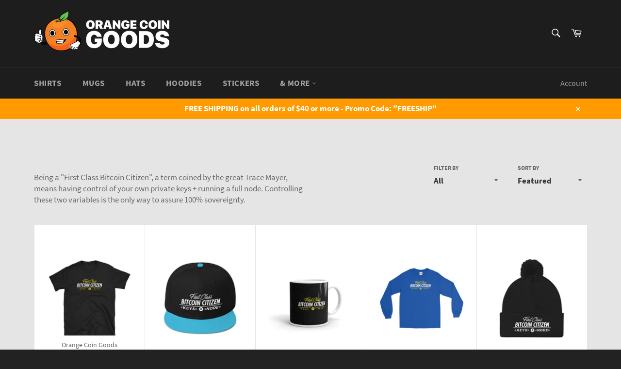

--- FILE ---
content_type: text/html; charset=utf-8
request_url: https://orangecoingoods.com/collections/first-class-bitcoin-citizen
body_size: 30429
content:
<!doctype html>
<html class="no-js" lang="en">
<head>



  <meta charset="utf-8">
  <meta http-equiv="X-UA-Compatible" content="IE=edge,chrome=1">
  <meta name="viewport" content="width=device-width,initial-scale=1">
  <meta name="theme-color" content="#1d1d1d">

  
    <link rel="shortcut icon" href="//orangecoingoods.com/cdn/shop/files/ocg-profilepic_copy_32x32.jpg?v=1621515730" type="image/png">
  

  <link rel="canonical" href="https://orangecoingoods.com/collections/first-class-bitcoin-citizen">
  <title>
  First Class Bitcoin Citizen - Bitcoin Shirts, Hats, Hoodies &amp; More &ndash; Orange Coin Goods
  </title>

  
    <meta name="description" content="Being a &quot;First Class Bitcoin Citizen&quot;, a term coined by the great Trace Mayer, means having control of your own private keys + running a full node. Controlling these two variables is the only way to assure 100% sovereignty.">
  

  <!-- /snippets/social-meta-tags.liquid -->




<meta property="og:site_name" content="Orange Coin Goods">
<meta property="og:url" content="https://orangecoingoods.com/collections/first-class-bitcoin-citizen">
<meta property="og:title" content="Bitcoin Citizen">
<meta property="og:type" content="product.group">
<meta property="og:description" content="Being a &quot;First Class Bitcoin Citizen&quot;, a term coined by the great Trace Mayer, means having control of your own private keys + running a full node. Controlling these two variables is the only way to assure 100% sovereignty.">

<meta property="og:image" content="http://orangecoingoods.com/cdn/shop/collections/COLLECTION-FirstClass_1200x1200.jpg?v=1621514156">
<meta property="og:image:secure_url" content="https://orangecoingoods.com/cdn/shop/collections/COLLECTION-FirstClass_1200x1200.jpg?v=1621514156">


  <meta name="twitter:site" content="@orangecoingoods">

<meta name="twitter:card" content="summary_large_image">
<meta name="twitter:title" content="Bitcoin Citizen">
<meta name="twitter:description" content="Being a &quot;First Class Bitcoin Citizen&quot;, a term coined by the great Trace Mayer, means having control of your own private keys + running a full node. Controlling these two variables is the only way to assure 100% sovereignty.">


  <script>
    document.documentElement.className = document.documentElement.className.replace('no-js', 'js');
  </script>

  <link href="//orangecoingoods.com/cdn/shop/t/2/assets/theme.scss.css?v=13100365729286454161742401047" rel="stylesheet" type="text/css" media="all" />

  <script>
    window.theme = window.theme || {};

    theme.strings = {
      stockAvailable: "1 available",
      addToCart: "Add to Cart",
      soldOut: "Sold Out",
      unavailable: "Unavailable",
      noStockAvailable: "The item could not be added to your cart because there are not enough in stock.",
      willNotShipUntil: "Will not ship until [date]",
      willBeInStockAfter: "Will be in stock after [date]",
      totalCartDiscount: "You're saving [savings]",
      addressError: "Error looking up that address",
      addressNoResults: "No results for that address",
      addressQueryLimit: "You have exceeded the Google API usage limit. Consider upgrading to a \u003ca href=\"https:\/\/developers.google.com\/maps\/premium\/usage-limits\"\u003ePremium Plan\u003c\/a\u003e.",
      authError: "There was a problem authenticating your Google Maps API Key."
    };
  </script>

  <script src="//orangecoingoods.com/cdn/shop/t/2/assets/lazysizes.min.js?v=56045284683979784691544839538" async="async"></script>

  

  <script src="//orangecoingoods.com/cdn/shop/t/2/assets/vendor.js?v=39418018684300761971544839538" defer="defer"></script>

  

  <script src="//orangecoingoods.com/cdn/shop/t/2/assets/theme.js?v=89789462484234876791544839538" defer="defer"></script>

  <script>window.performance && window.performance.mark && window.performance.mark('shopify.content_for_header.start');</script><meta id="shopify-digital-wallet" name="shopify-digital-wallet" content="/10051158116/digital_wallets/dialog">
<meta name="shopify-checkout-api-token" content="bbc812d508122faac8bf364de7d555d7">
<link rel="alternate" type="application/atom+xml" title="Feed" href="/collections/first-class-bitcoin-citizen.atom" />
<link rel="alternate" type="application/json+oembed" href="https://orangecoingoods.com/collections/first-class-bitcoin-citizen.oembed">
<script async="async" src="/checkouts/internal/preloads.js?locale=en-US"></script>
<link rel="preconnect" href="https://shop.app" crossorigin="anonymous">
<script async="async" src="https://shop.app/checkouts/internal/preloads.js?locale=en-US&shop_id=10051158116" crossorigin="anonymous"></script>
<script id="apple-pay-shop-capabilities" type="application/json">{"shopId":10051158116,"countryCode":"US","currencyCode":"USD","merchantCapabilities":["supports3DS"],"merchantId":"gid:\/\/shopify\/Shop\/10051158116","merchantName":"Orange Coin Goods","requiredBillingContactFields":["postalAddress","email","phone"],"requiredShippingContactFields":["postalAddress","email","phone"],"shippingType":"shipping","supportedNetworks":["visa","masterCard","amex","discover","elo","jcb"],"total":{"type":"pending","label":"Orange Coin Goods","amount":"1.00"},"shopifyPaymentsEnabled":true,"supportsSubscriptions":true}</script>
<script id="shopify-features" type="application/json">{"accessToken":"bbc812d508122faac8bf364de7d555d7","betas":["rich-media-storefront-analytics"],"domain":"orangecoingoods.com","predictiveSearch":true,"shopId":10051158116,"locale":"en"}</script>
<script>var Shopify = Shopify || {};
Shopify.shop = "the-bitcoin-store-of-value.myshopify.com";
Shopify.locale = "en";
Shopify.currency = {"active":"USD","rate":"1.0"};
Shopify.country = "US";
Shopify.theme = {"name":"Venture","id":45649789028,"schema_name":"Venture","schema_version":"8.0.1","theme_store_id":775,"role":"main"};
Shopify.theme.handle = "null";
Shopify.theme.style = {"id":null,"handle":null};
Shopify.cdnHost = "orangecoingoods.com/cdn";
Shopify.routes = Shopify.routes || {};
Shopify.routes.root = "/";</script>
<script type="module">!function(o){(o.Shopify=o.Shopify||{}).modules=!0}(window);</script>
<script>!function(o){function n(){var o=[];function n(){o.push(Array.prototype.slice.apply(arguments))}return n.q=o,n}var t=o.Shopify=o.Shopify||{};t.loadFeatures=n(),t.autoloadFeatures=n()}(window);</script>
<script>
  window.ShopifyPay = window.ShopifyPay || {};
  window.ShopifyPay.apiHost = "shop.app\/pay";
  window.ShopifyPay.redirectState = null;
</script>
<script id="shop-js-analytics" type="application/json">{"pageType":"collection"}</script>
<script defer="defer" async type="module" src="//orangecoingoods.com/cdn/shopifycloud/shop-js/modules/v2/client.init-shop-cart-sync_IZsNAliE.en.esm.js"></script>
<script defer="defer" async type="module" src="//orangecoingoods.com/cdn/shopifycloud/shop-js/modules/v2/chunk.common_0OUaOowp.esm.js"></script>
<script type="module">
  await import("//orangecoingoods.com/cdn/shopifycloud/shop-js/modules/v2/client.init-shop-cart-sync_IZsNAliE.en.esm.js");
await import("//orangecoingoods.com/cdn/shopifycloud/shop-js/modules/v2/chunk.common_0OUaOowp.esm.js");

  window.Shopify.SignInWithShop?.initShopCartSync?.({"fedCMEnabled":true,"windoidEnabled":true});

</script>
<script>
  window.Shopify = window.Shopify || {};
  if (!window.Shopify.featureAssets) window.Shopify.featureAssets = {};
  window.Shopify.featureAssets['shop-js'] = {"shop-cart-sync":["modules/v2/client.shop-cart-sync_DLOhI_0X.en.esm.js","modules/v2/chunk.common_0OUaOowp.esm.js"],"init-fed-cm":["modules/v2/client.init-fed-cm_C6YtU0w6.en.esm.js","modules/v2/chunk.common_0OUaOowp.esm.js"],"shop-button":["modules/v2/client.shop-button_BCMx7GTG.en.esm.js","modules/v2/chunk.common_0OUaOowp.esm.js"],"shop-cash-offers":["modules/v2/client.shop-cash-offers_BT26qb5j.en.esm.js","modules/v2/chunk.common_0OUaOowp.esm.js","modules/v2/chunk.modal_CGo_dVj3.esm.js"],"init-windoid":["modules/v2/client.init-windoid_B9PkRMql.en.esm.js","modules/v2/chunk.common_0OUaOowp.esm.js"],"init-shop-email-lookup-coordinator":["modules/v2/client.init-shop-email-lookup-coordinator_DZkqjsbU.en.esm.js","modules/v2/chunk.common_0OUaOowp.esm.js"],"shop-toast-manager":["modules/v2/client.shop-toast-manager_Di2EnuM7.en.esm.js","modules/v2/chunk.common_0OUaOowp.esm.js"],"shop-login-button":["modules/v2/client.shop-login-button_BtqW_SIO.en.esm.js","modules/v2/chunk.common_0OUaOowp.esm.js","modules/v2/chunk.modal_CGo_dVj3.esm.js"],"avatar":["modules/v2/client.avatar_BTnouDA3.en.esm.js"],"pay-button":["modules/v2/client.pay-button_CWa-C9R1.en.esm.js","modules/v2/chunk.common_0OUaOowp.esm.js"],"init-shop-cart-sync":["modules/v2/client.init-shop-cart-sync_IZsNAliE.en.esm.js","modules/v2/chunk.common_0OUaOowp.esm.js"],"init-customer-accounts":["modules/v2/client.init-customer-accounts_DenGwJTU.en.esm.js","modules/v2/client.shop-login-button_BtqW_SIO.en.esm.js","modules/v2/chunk.common_0OUaOowp.esm.js","modules/v2/chunk.modal_CGo_dVj3.esm.js"],"init-shop-for-new-customer-accounts":["modules/v2/client.init-shop-for-new-customer-accounts_JdHXxpS9.en.esm.js","modules/v2/client.shop-login-button_BtqW_SIO.en.esm.js","modules/v2/chunk.common_0OUaOowp.esm.js","modules/v2/chunk.modal_CGo_dVj3.esm.js"],"init-customer-accounts-sign-up":["modules/v2/client.init-customer-accounts-sign-up_D6__K_p8.en.esm.js","modules/v2/client.shop-login-button_BtqW_SIO.en.esm.js","modules/v2/chunk.common_0OUaOowp.esm.js","modules/v2/chunk.modal_CGo_dVj3.esm.js"],"checkout-modal":["modules/v2/client.checkout-modal_C_ZQDY6s.en.esm.js","modules/v2/chunk.common_0OUaOowp.esm.js","modules/v2/chunk.modal_CGo_dVj3.esm.js"],"shop-follow-button":["modules/v2/client.shop-follow-button_XetIsj8l.en.esm.js","modules/v2/chunk.common_0OUaOowp.esm.js","modules/v2/chunk.modal_CGo_dVj3.esm.js"],"lead-capture":["modules/v2/client.lead-capture_DvA72MRN.en.esm.js","modules/v2/chunk.common_0OUaOowp.esm.js","modules/v2/chunk.modal_CGo_dVj3.esm.js"],"shop-login":["modules/v2/client.shop-login_ClXNxyh6.en.esm.js","modules/v2/chunk.common_0OUaOowp.esm.js","modules/v2/chunk.modal_CGo_dVj3.esm.js"],"payment-terms":["modules/v2/client.payment-terms_CNlwjfZz.en.esm.js","modules/v2/chunk.common_0OUaOowp.esm.js","modules/v2/chunk.modal_CGo_dVj3.esm.js"]};
</script>
<script>(function() {
  var isLoaded = false;
  function asyncLoad() {
    if (isLoaded) return;
    isLoaded = true;
    var urls = ["\/\/shopify.privy.com\/widget.js?shop=the-bitcoin-store-of-value.myshopify.com","https:\/\/chimpstatic.com\/mcjs-connected\/js\/users\/45bea8fee9b1aaa406beebccf\/1ce7817bc1f0f0b67b80ba20b.js?shop=the-bitcoin-store-of-value.myshopify.com","\/\/cdn.shopify.com\/proxy\/e4bc21f88de06b88b2cf272f05883c414b1c5f21f03529960afa33a0303c9c88\/static.cdn.printful.com\/static\/js\/external\/shopify-product-customizer.js?v=0.28\u0026shop=the-bitcoin-store-of-value.myshopify.com\u0026sp-cache-control=cHVibGljLCBtYXgtYWdlPTkwMA"];
    for (var i = 0; i < urls.length; i++) {
      var s = document.createElement('script');
      s.type = 'text/javascript';
      s.async = true;
      s.src = urls[i];
      var x = document.getElementsByTagName('script')[0];
      x.parentNode.insertBefore(s, x);
    }
  };
  if(window.attachEvent) {
    window.attachEvent('onload', asyncLoad);
  } else {
    window.addEventListener('load', asyncLoad, false);
  }
})();</script>
<script id="__st">var __st={"a":10051158116,"offset":-18000,"reqid":"1d4ea3c8-e0e0-409e-a53f-3de42d1abbb4-1768357851","pageurl":"orangecoingoods.com\/collections\/first-class-bitcoin-citizen","u":"9fe07db2d32f","p":"collection","rtyp":"collection","rid":78580482148};</script>
<script>window.ShopifyPaypalV4VisibilityTracking = true;</script>
<script id="captcha-bootstrap">!function(){'use strict';const t='contact',e='account',n='new_comment',o=[[t,t],['blogs',n],['comments',n],[t,'customer']],c=[[e,'customer_login'],[e,'guest_login'],[e,'recover_customer_password'],[e,'create_customer']],r=t=>t.map((([t,e])=>`form[action*='/${t}']:not([data-nocaptcha='true']) input[name='form_type'][value='${e}']`)).join(','),a=t=>()=>t?[...document.querySelectorAll(t)].map((t=>t.form)):[];function s(){const t=[...o],e=r(t);return a(e)}const i='password',u='form_key',d=['recaptcha-v3-token','g-recaptcha-response','h-captcha-response',i],f=()=>{try{return window.sessionStorage}catch{return}},m='__shopify_v',_=t=>t.elements[u];function p(t,e,n=!1){try{const o=window.sessionStorage,c=JSON.parse(o.getItem(e)),{data:r}=function(t){const{data:e,action:n}=t;return t[m]||n?{data:e,action:n}:{data:t,action:n}}(c);for(const[e,n]of Object.entries(r))t.elements[e]&&(t.elements[e].value=n);n&&o.removeItem(e)}catch(o){console.error('form repopulation failed',{error:o})}}const l='form_type',E='cptcha';function T(t){t.dataset[E]=!0}const w=window,h=w.document,L='Shopify',v='ce_forms',y='captcha';let A=!1;((t,e)=>{const n=(g='f06e6c50-85a8-45c8-87d0-21a2b65856fe',I='https://cdn.shopify.com/shopifycloud/storefront-forms-hcaptcha/ce_storefront_forms_captcha_hcaptcha.v1.5.2.iife.js',D={infoText:'Protected by hCaptcha',privacyText:'Privacy',termsText:'Terms'},(t,e,n)=>{const o=w[L][v],c=o.bindForm;if(c)return c(t,g,e,D).then(n);var r;o.q.push([[t,g,e,D],n]),r=I,A||(h.body.append(Object.assign(h.createElement('script'),{id:'captcha-provider',async:!0,src:r})),A=!0)});var g,I,D;w[L]=w[L]||{},w[L][v]=w[L][v]||{},w[L][v].q=[],w[L][y]=w[L][y]||{},w[L][y].protect=function(t,e){n(t,void 0,e),T(t)},Object.freeze(w[L][y]),function(t,e,n,w,h,L){const[v,y,A,g]=function(t,e,n){const i=e?o:[],u=t?c:[],d=[...i,...u],f=r(d),m=r(i),_=r(d.filter((([t,e])=>n.includes(e))));return[a(f),a(m),a(_),s()]}(w,h,L),I=t=>{const e=t.target;return e instanceof HTMLFormElement?e:e&&e.form},D=t=>v().includes(t);t.addEventListener('submit',(t=>{const e=I(t);if(!e)return;const n=D(e)&&!e.dataset.hcaptchaBound&&!e.dataset.recaptchaBound,o=_(e),c=g().includes(e)&&(!o||!o.value);(n||c)&&t.preventDefault(),c&&!n&&(function(t){try{if(!f())return;!function(t){const e=f();if(!e)return;const n=_(t);if(!n)return;const o=n.value;o&&e.removeItem(o)}(t);const e=Array.from(Array(32),(()=>Math.random().toString(36)[2])).join('');!function(t,e){_(t)||t.append(Object.assign(document.createElement('input'),{type:'hidden',name:u})),t.elements[u].value=e}(t,e),function(t,e){const n=f();if(!n)return;const o=[...t.querySelectorAll(`input[type='${i}']`)].map((({name:t})=>t)),c=[...d,...o],r={};for(const[a,s]of new FormData(t).entries())c.includes(a)||(r[a]=s);n.setItem(e,JSON.stringify({[m]:1,action:t.action,data:r}))}(t,e)}catch(e){console.error('failed to persist form',e)}}(e),e.submit())}));const S=(t,e)=>{t&&!t.dataset[E]&&(n(t,e.some((e=>e===t))),T(t))};for(const o of['focusin','change'])t.addEventListener(o,(t=>{const e=I(t);D(e)&&S(e,y())}));const B=e.get('form_key'),M=e.get(l),P=B&&M;t.addEventListener('DOMContentLoaded',(()=>{const t=y();if(P)for(const e of t)e.elements[l].value===M&&p(e,B);[...new Set([...A(),...v().filter((t=>'true'===t.dataset.shopifyCaptcha))])].forEach((e=>S(e,t)))}))}(h,new URLSearchParams(w.location.search),n,t,e,['guest_login'])})(!0,!0)}();</script>
<script integrity="sha256-4kQ18oKyAcykRKYeNunJcIwy7WH5gtpwJnB7kiuLZ1E=" data-source-attribution="shopify.loadfeatures" defer="defer" src="//orangecoingoods.com/cdn/shopifycloud/storefront/assets/storefront/load_feature-a0a9edcb.js" crossorigin="anonymous"></script>
<script crossorigin="anonymous" defer="defer" src="//orangecoingoods.com/cdn/shopifycloud/storefront/assets/shopify_pay/storefront-65b4c6d7.js?v=20250812"></script>
<script data-source-attribution="shopify.dynamic_checkout.dynamic.init">var Shopify=Shopify||{};Shopify.PaymentButton=Shopify.PaymentButton||{isStorefrontPortableWallets:!0,init:function(){window.Shopify.PaymentButton.init=function(){};var t=document.createElement("script");t.src="https://orangecoingoods.com/cdn/shopifycloud/portable-wallets/latest/portable-wallets.en.js",t.type="module",document.head.appendChild(t)}};
</script>
<script data-source-attribution="shopify.dynamic_checkout.buyer_consent">
  function portableWalletsHideBuyerConsent(e){var t=document.getElementById("shopify-buyer-consent"),n=document.getElementById("shopify-subscription-policy-button");t&&n&&(t.classList.add("hidden"),t.setAttribute("aria-hidden","true"),n.removeEventListener("click",e))}function portableWalletsShowBuyerConsent(e){var t=document.getElementById("shopify-buyer-consent"),n=document.getElementById("shopify-subscription-policy-button");t&&n&&(t.classList.remove("hidden"),t.removeAttribute("aria-hidden"),n.addEventListener("click",e))}window.Shopify?.PaymentButton&&(window.Shopify.PaymentButton.hideBuyerConsent=portableWalletsHideBuyerConsent,window.Shopify.PaymentButton.showBuyerConsent=portableWalletsShowBuyerConsent);
</script>
<script data-source-attribution="shopify.dynamic_checkout.cart.bootstrap">document.addEventListener("DOMContentLoaded",(function(){function t(){return document.querySelector("shopify-accelerated-checkout-cart, shopify-accelerated-checkout")}if(t())Shopify.PaymentButton.init();else{new MutationObserver((function(e,n){t()&&(Shopify.PaymentButton.init(),n.disconnect())})).observe(document.body,{childList:!0,subtree:!0})}}));
</script>
<link id="shopify-accelerated-checkout-styles" rel="stylesheet" media="screen" href="https://orangecoingoods.com/cdn/shopifycloud/portable-wallets/latest/accelerated-checkout-backwards-compat.css" crossorigin="anonymous">
<style id="shopify-accelerated-checkout-cart">
        #shopify-buyer-consent {
  margin-top: 1em;
  display: inline-block;
  width: 100%;
}

#shopify-buyer-consent.hidden {
  display: none;
}

#shopify-subscription-policy-button {
  background: none;
  border: none;
  padding: 0;
  text-decoration: underline;
  font-size: inherit;
  cursor: pointer;
}

#shopify-subscription-policy-button::before {
  box-shadow: none;
}

      </style>

<script>window.performance && window.performance.mark && window.performance.mark('shopify.content_for_header.end');</script>

  <!-- Global site tag (gtag.js) - Google Analytics -->
<script async src="https://www.googletagmanager.com/gtag/js?id=UA-16370191-5"></script>
<script>
  window.dataLayer = window.dataLayer || [];
  function gtag(){dataLayer.push(arguments);}
  gtag('js', new Date());

  gtag('config', 'UA-16370191-5');
</script>
  
  <!-- Reddit Conversion Pixel -->
<script>
!function(w,d){if(!w.rdt){var p=w.rdt=function(){p.sendEvent?p.sendEvent.apply(p,arguments):p.callQueue.push(arguments)};p.callQueue=[];var t=d.createElement("script");t.src="https://www.redditstatic.com/ads/pixel.js",t.async=!0;var s=d.getElementsByTagName("script")[0];s.parentNode.insertBefore(t,s)}}(window,document);rdt('init','t2_594i2');rdt('track', 'PageVisit');
</script>
<!-- DO NOT MODIFY -->
<!-- End Reddit Conversion Pixel -->
  
  
  <link href="https://monorail-edge.shopifysvc.com" rel="dns-prefetch">
<script>(function(){if ("sendBeacon" in navigator && "performance" in window) {try {var session_token_from_headers = performance.getEntriesByType('navigation')[0].serverTiming.find(x => x.name == '_s').description;} catch {var session_token_from_headers = undefined;}var session_cookie_matches = document.cookie.match(/_shopify_s=([^;]*)/);var session_token_from_cookie = session_cookie_matches && session_cookie_matches.length === 2 ? session_cookie_matches[1] : "";var session_token = session_token_from_headers || session_token_from_cookie || "";function handle_abandonment_event(e) {var entries = performance.getEntries().filter(function(entry) {return /monorail-edge.shopifysvc.com/.test(entry.name);});if (!window.abandonment_tracked && entries.length === 0) {window.abandonment_tracked = true;var currentMs = Date.now();var navigation_start = performance.timing.navigationStart;var payload = {shop_id: 10051158116,url: window.location.href,navigation_start,duration: currentMs - navigation_start,session_token,page_type: "collection"};window.navigator.sendBeacon("https://monorail-edge.shopifysvc.com/v1/produce", JSON.stringify({schema_id: "online_store_buyer_site_abandonment/1.1",payload: payload,metadata: {event_created_at_ms: currentMs,event_sent_at_ms: currentMs}}));}}window.addEventListener('pagehide', handle_abandonment_event);}}());</script>
<script id="web-pixels-manager-setup">(function e(e,d,r,n,o){if(void 0===o&&(o={}),!Boolean(null===(a=null===(i=window.Shopify)||void 0===i?void 0:i.analytics)||void 0===a?void 0:a.replayQueue)){var i,a;window.Shopify=window.Shopify||{};var t=window.Shopify;t.analytics=t.analytics||{};var s=t.analytics;s.replayQueue=[],s.publish=function(e,d,r){return s.replayQueue.push([e,d,r]),!0};try{self.performance.mark("wpm:start")}catch(e){}var l=function(){var e={modern:/Edge?\/(1{2}[4-9]|1[2-9]\d|[2-9]\d{2}|\d{4,})\.\d+(\.\d+|)|Firefox\/(1{2}[4-9]|1[2-9]\d|[2-9]\d{2}|\d{4,})\.\d+(\.\d+|)|Chrom(ium|e)\/(9{2}|\d{3,})\.\d+(\.\d+|)|(Maci|X1{2}).+ Version\/(15\.\d+|(1[6-9]|[2-9]\d|\d{3,})\.\d+)([,.]\d+|)( \(\w+\)|)( Mobile\/\w+|) Safari\/|Chrome.+OPR\/(9{2}|\d{3,})\.\d+\.\d+|(CPU[ +]OS|iPhone[ +]OS|CPU[ +]iPhone|CPU IPhone OS|CPU iPad OS)[ +]+(15[._]\d+|(1[6-9]|[2-9]\d|\d{3,})[._]\d+)([._]\d+|)|Android:?[ /-](13[3-9]|1[4-9]\d|[2-9]\d{2}|\d{4,})(\.\d+|)(\.\d+|)|Android.+Firefox\/(13[5-9]|1[4-9]\d|[2-9]\d{2}|\d{4,})\.\d+(\.\d+|)|Android.+Chrom(ium|e)\/(13[3-9]|1[4-9]\d|[2-9]\d{2}|\d{4,})\.\d+(\.\d+|)|SamsungBrowser\/([2-9]\d|\d{3,})\.\d+/,legacy:/Edge?\/(1[6-9]|[2-9]\d|\d{3,})\.\d+(\.\d+|)|Firefox\/(5[4-9]|[6-9]\d|\d{3,})\.\d+(\.\d+|)|Chrom(ium|e)\/(5[1-9]|[6-9]\d|\d{3,})\.\d+(\.\d+|)([\d.]+$|.*Safari\/(?![\d.]+ Edge\/[\d.]+$))|(Maci|X1{2}).+ Version\/(10\.\d+|(1[1-9]|[2-9]\d|\d{3,})\.\d+)([,.]\d+|)( \(\w+\)|)( Mobile\/\w+|) Safari\/|Chrome.+OPR\/(3[89]|[4-9]\d|\d{3,})\.\d+\.\d+|(CPU[ +]OS|iPhone[ +]OS|CPU[ +]iPhone|CPU IPhone OS|CPU iPad OS)[ +]+(10[._]\d+|(1[1-9]|[2-9]\d|\d{3,})[._]\d+)([._]\d+|)|Android:?[ /-](13[3-9]|1[4-9]\d|[2-9]\d{2}|\d{4,})(\.\d+|)(\.\d+|)|Mobile Safari.+OPR\/([89]\d|\d{3,})\.\d+\.\d+|Android.+Firefox\/(13[5-9]|1[4-9]\d|[2-9]\d{2}|\d{4,})\.\d+(\.\d+|)|Android.+Chrom(ium|e)\/(13[3-9]|1[4-9]\d|[2-9]\d{2}|\d{4,})\.\d+(\.\d+|)|Android.+(UC? ?Browser|UCWEB|U3)[ /]?(15\.([5-9]|\d{2,})|(1[6-9]|[2-9]\d|\d{3,})\.\d+)\.\d+|SamsungBrowser\/(5\.\d+|([6-9]|\d{2,})\.\d+)|Android.+MQ{2}Browser\/(14(\.(9|\d{2,})|)|(1[5-9]|[2-9]\d|\d{3,})(\.\d+|))(\.\d+|)|K[Aa][Ii]OS\/(3\.\d+|([4-9]|\d{2,})\.\d+)(\.\d+|)/},d=e.modern,r=e.legacy,n=navigator.userAgent;return n.match(d)?"modern":n.match(r)?"legacy":"unknown"}(),u="modern"===l?"modern":"legacy",c=(null!=n?n:{modern:"",legacy:""})[u],f=function(e){return[e.baseUrl,"/wpm","/b",e.hashVersion,"modern"===e.buildTarget?"m":"l",".js"].join("")}({baseUrl:d,hashVersion:r,buildTarget:u}),m=function(e){var d=e.version,r=e.bundleTarget,n=e.surface,o=e.pageUrl,i=e.monorailEndpoint;return{emit:function(e){var a=e.status,t=e.errorMsg,s=(new Date).getTime(),l=JSON.stringify({metadata:{event_sent_at_ms:s},events:[{schema_id:"web_pixels_manager_load/3.1",payload:{version:d,bundle_target:r,page_url:o,status:a,surface:n,error_msg:t},metadata:{event_created_at_ms:s}}]});if(!i)return console&&console.warn&&console.warn("[Web Pixels Manager] No Monorail endpoint provided, skipping logging."),!1;try{return self.navigator.sendBeacon.bind(self.navigator)(i,l)}catch(e){}var u=new XMLHttpRequest;try{return u.open("POST",i,!0),u.setRequestHeader("Content-Type","text/plain"),u.send(l),!0}catch(e){return console&&console.warn&&console.warn("[Web Pixels Manager] Got an unhandled error while logging to Monorail."),!1}}}}({version:r,bundleTarget:l,surface:e.surface,pageUrl:self.location.href,monorailEndpoint:e.monorailEndpoint});try{o.browserTarget=l,function(e){var d=e.src,r=e.async,n=void 0===r||r,o=e.onload,i=e.onerror,a=e.sri,t=e.scriptDataAttributes,s=void 0===t?{}:t,l=document.createElement("script"),u=document.querySelector("head"),c=document.querySelector("body");if(l.async=n,l.src=d,a&&(l.integrity=a,l.crossOrigin="anonymous"),s)for(var f in s)if(Object.prototype.hasOwnProperty.call(s,f))try{l.dataset[f]=s[f]}catch(e){}if(o&&l.addEventListener("load",o),i&&l.addEventListener("error",i),u)u.appendChild(l);else{if(!c)throw new Error("Did not find a head or body element to append the script");c.appendChild(l)}}({src:f,async:!0,onload:function(){if(!function(){var e,d;return Boolean(null===(d=null===(e=window.Shopify)||void 0===e?void 0:e.analytics)||void 0===d?void 0:d.initialized)}()){var d=window.webPixelsManager.init(e)||void 0;if(d){var r=window.Shopify.analytics;r.replayQueue.forEach((function(e){var r=e[0],n=e[1],o=e[2];d.publishCustomEvent(r,n,o)})),r.replayQueue=[],r.publish=d.publishCustomEvent,r.visitor=d.visitor,r.initialized=!0}}},onerror:function(){return m.emit({status:"failed",errorMsg:"".concat(f," has failed to load")})},sri:function(e){var d=/^sha384-[A-Za-z0-9+/=]+$/;return"string"==typeof e&&d.test(e)}(c)?c:"",scriptDataAttributes:o}),m.emit({status:"loading"})}catch(e){m.emit({status:"failed",errorMsg:(null==e?void 0:e.message)||"Unknown error"})}}})({shopId: 10051158116,storefrontBaseUrl: "https://orangecoingoods.com",extensionsBaseUrl: "https://extensions.shopifycdn.com/cdn/shopifycloud/web-pixels-manager",monorailEndpoint: "https://monorail-edge.shopifysvc.com/unstable/produce_batch",surface: "storefront-renderer",enabledBetaFlags: ["2dca8a86","a0d5f9d2"],webPixelsConfigList: [{"id":"58064998","eventPayloadVersion":"v1","runtimeContext":"LAX","scriptVersion":"1","type":"CUSTOM","privacyPurposes":["MARKETING"],"name":"Meta pixel (migrated)"},{"id":"71041126","eventPayloadVersion":"v1","runtimeContext":"LAX","scriptVersion":"1","type":"CUSTOM","privacyPurposes":["ANALYTICS"],"name":"Google Analytics tag (migrated)"},{"id":"shopify-app-pixel","configuration":"{}","eventPayloadVersion":"v1","runtimeContext":"STRICT","scriptVersion":"0450","apiClientId":"shopify-pixel","type":"APP","privacyPurposes":["ANALYTICS","MARKETING"]},{"id":"shopify-custom-pixel","eventPayloadVersion":"v1","runtimeContext":"LAX","scriptVersion":"0450","apiClientId":"shopify-pixel","type":"CUSTOM","privacyPurposes":["ANALYTICS","MARKETING"]}],isMerchantRequest: false,initData: {"shop":{"name":"Orange Coin Goods","paymentSettings":{"currencyCode":"USD"},"myshopifyDomain":"the-bitcoin-store-of-value.myshopify.com","countryCode":"US","storefrontUrl":"https:\/\/orangecoingoods.com"},"customer":null,"cart":null,"checkout":null,"productVariants":[],"purchasingCompany":null},},"https://orangecoingoods.com/cdn","7cecd0b6w90c54c6cpe92089d5m57a67346",{"modern":"","legacy":""},{"shopId":"10051158116","storefrontBaseUrl":"https:\/\/orangecoingoods.com","extensionBaseUrl":"https:\/\/extensions.shopifycdn.com\/cdn\/shopifycloud\/web-pixels-manager","surface":"storefront-renderer","enabledBetaFlags":"[\"2dca8a86\", \"a0d5f9d2\"]","isMerchantRequest":"false","hashVersion":"7cecd0b6w90c54c6cpe92089d5m57a67346","publish":"custom","events":"[[\"page_viewed\",{}],[\"collection_viewed\",{\"collection\":{\"id\":\"78580482148\",\"title\":\"Bitcoin Citizen\",\"productVariants\":[{\"price\":{\"amount\":22.95,\"currencyCode\":\"USD\"},\"product\":{\"title\":\"First Class Bitcoin Citizen - Short-Sleeve Unisex T-Shirt\",\"vendor\":\"Orange Coin Goods\",\"id\":\"3181436731492\",\"untranslatedTitle\":\"First Class Bitcoin Citizen - Short-Sleeve Unisex T-Shirt\",\"url\":\"\/products\/first-class-bitcoin-citizen-short-sleeve-unisex-t-shirt\",\"type\":\"\"},\"id\":\"26094489108580\",\"image\":{\"src\":\"\/\/orangecoingoods.com\/cdn\/shop\/products\/mockup-1cf77226.jpg?v=1553644927\"},\"sku\":\"8574677\",\"title\":\"White \/ S\",\"untranslatedTitle\":\"White \/ S\"},{\"price\":{\"amount\":29.5,\"currencyCode\":\"USD\"},\"product\":{\"title\":\"First Class Bitcoin Citizen - Snapback Hat\",\"vendor\":\"Orange Coin Goods\",\"id\":\"1850687291492\",\"untranslatedTitle\":\"First Class Bitcoin Citizen - Snapback Hat\",\"url\":\"\/products\/first-class-bitcoin-citizen-snapback-hat\",\"type\":\"\"},\"id\":\"17759164235876\",\"image\":{\"src\":\"\/\/orangecoingoods.com\/cdn\/shop\/products\/mockup-86e3fe9f.jpg?v=1545359425\"},\"sku\":\"6209835\",\"title\":\"Black\",\"untranslatedTitle\":\"Black\"},{\"price\":{\"amount\":18.5,\"currencyCode\":\"USD\"},\"product\":{\"title\":\"First Class Bitcoin Citizen - Mug\",\"vendor\":\"Orange Coin Goods\",\"id\":\"1840613195876\",\"untranslatedTitle\":\"First Class Bitcoin Citizen - Mug\",\"url\":\"\/products\/first-class-bitcoin-citizen-mug\",\"type\":\"\"},\"id\":\"17709004259428\",\"image\":{\"src\":\"\/\/orangecoingoods.com\/cdn\/shop\/products\/mockup_Handle-on-Right_11oz_710c2864-487f-4263-abbe-3e97545a0bbd.jpg?v=1550325993\"},\"sku\":\"6931039\",\"title\":\"11oz\",\"untranslatedTitle\":\"11oz\"},{\"price\":{\"amount\":28.95,\"currencyCode\":\"USD\"},\"product\":{\"title\":\"First Class Bitcoin Citizen - Long Sleeve T-Shirt\",\"vendor\":\"Orange Coin Goods\",\"id\":\"1868943196260\",\"untranslatedTitle\":\"First Class Bitcoin Citizen - Long Sleeve T-Shirt\",\"url\":\"\/products\/first-class-bitcoin-citizen-long-sleeve-t-shirt-1\",\"type\":\"\"},\"id\":\"17860484989028\",\"image\":{\"src\":\"\/\/orangecoingoods.com\/cdn\/shop\/products\/mockup-1f2d06cb.jpg?v=1548023700\"},\"sku\":\"7229276\",\"title\":\"White \/ S\",\"untranslatedTitle\":\"White \/ S\"},{\"price\":{\"amount\":26.5,\"currencyCode\":\"USD\"},\"product\":{\"title\":\"First Class Bitcoin Citizen - Pom Pom Knit Cap\",\"vendor\":\"Orange Coin Goods\",\"id\":\"1832764211300\",\"untranslatedTitle\":\"First Class Bitcoin Citizen - Pom Pom Knit Cap\",\"url\":\"\/products\/first-class-bitcoin-citizen-pom-pom-knit-cap\",\"type\":\"\"},\"id\":\"17658292338788\",\"image\":{\"src\":\"\/\/orangecoingoods.com\/cdn\/shop\/products\/mockup-ee336fd4.jpg?v=1545359514\"},\"sku\":\"5081822\",\"title\":\"Black\",\"untranslatedTitle\":\"Black\"},{\"price\":{\"amount\":22.5,\"currencyCode\":\"USD\"},\"product\":{\"title\":\"First Class Bitcoin Citizen - Unisex  Tank Top\",\"vendor\":\"Orange Coin Goods\",\"id\":\"1869026689124\",\"untranslatedTitle\":\"First Class Bitcoin Citizen - Unisex  Tank Top\",\"url\":\"\/products\/first-class-bitcoin-citizen-unisex-tank-top\",\"type\":\"\"},\"id\":\"17860867326052\",\"image\":{\"src\":\"\/\/orangecoingoods.com\/cdn\/shop\/products\/mockup-3d9ddfd9.jpg?v=1547700102\"},\"sku\":\"4864628\",\"title\":\"Black \/ XS\",\"untranslatedTitle\":\"Black \/ XS\"},{\"price\":{\"amount\":24.5,\"currencyCode\":\"USD\"},\"product\":{\"title\":\"First Class Bitcoin Citizen - Drawstring bag\",\"vendor\":\"Orange Coin Goods\",\"id\":\"1840629710948\",\"untranslatedTitle\":\"First Class Bitcoin Citizen - Drawstring bag\",\"url\":\"\/products\/first-class-bitcoin-citizen-drawstring-bag\",\"type\":\"\"},\"id\":\"17709071302756\",\"image\":{\"src\":\"\/\/orangecoingoods.com\/cdn\/shop\/products\/mockup_Mockup_White.jpg?v=1550326521\"},\"sku\":\"6602850\",\"title\":\"Default Title\",\"untranslatedTitle\":\"Default Title\"},{\"price\":{\"amount\":4.5,\"currencyCode\":\"USD\"},\"product\":{\"title\":\"First Class Bitcoin Citizen - Stickers\",\"vendor\":\"Orange Coin Goods\",\"id\":\"3924746043494\",\"untranslatedTitle\":\"First Class Bitcoin Citizen - Stickers\",\"url\":\"\/products\/first-class-bitcoin-citizen-stickers\",\"type\":\"\"},\"id\":\"29375158714470\",\"image\":{\"src\":\"\/\/orangecoingoods.com\/cdn\/shop\/products\/mockup-6f1e7c45.jpg?v=1562338058\"},\"sku\":\"8620402\",\"title\":\"3x3\",\"untranslatedTitle\":\"3x3\"}]}}]]"});</script><script>
  window.ShopifyAnalytics = window.ShopifyAnalytics || {};
  window.ShopifyAnalytics.meta = window.ShopifyAnalytics.meta || {};
  window.ShopifyAnalytics.meta.currency = 'USD';
  var meta = {"products":[{"id":3181436731492,"gid":"gid:\/\/shopify\/Product\/3181436731492","vendor":"Orange Coin Goods","type":"","handle":"first-class-bitcoin-citizen-short-sleeve-unisex-t-shirt","variants":[{"id":26094489108580,"price":2295,"name":"First Class Bitcoin Citizen - Short-Sleeve Unisex T-Shirt - White \/ S","public_title":"White \/ S","sku":"8574677"},{"id":26094489141348,"price":2295,"name":"First Class Bitcoin Citizen - Short-Sleeve Unisex T-Shirt - White \/ M","public_title":"White \/ M","sku":"3017496"},{"id":26094489174116,"price":2295,"name":"First Class Bitcoin Citizen - Short-Sleeve Unisex T-Shirt - White \/ L","public_title":"White \/ L","sku":"1154760"},{"id":26094489206884,"price":2295,"name":"First Class Bitcoin Citizen - Short-Sleeve Unisex T-Shirt - White \/ XL","public_title":"White \/ XL","sku":"6424895"},{"id":26094489239652,"price":2445,"name":"First Class Bitcoin Citizen - Short-Sleeve Unisex T-Shirt - White \/ 2XL","public_title":"White \/ 2XL","sku":"9905149"},{"id":26094489272420,"price":2595,"name":"First Class Bitcoin Citizen - Short-Sleeve Unisex T-Shirt - White \/ 3XL","public_title":"White \/ 3XL","sku":"8276820"},{"id":26094489305188,"price":2295,"name":"First Class Bitcoin Citizen - Short-Sleeve Unisex T-Shirt - Black \/ S","public_title":"Black \/ S","sku":"3442935"},{"id":26094489337956,"price":2295,"name":"First Class Bitcoin Citizen - Short-Sleeve Unisex T-Shirt - Black \/ M","public_title":"Black \/ M","sku":"8769375"},{"id":26094489370724,"price":2295,"name":"First Class Bitcoin Citizen - Short-Sleeve Unisex T-Shirt - Black \/ L","public_title":"Black \/ L","sku":"9033777"},{"id":26094489403492,"price":2295,"name":"First Class Bitcoin Citizen - Short-Sleeve Unisex T-Shirt - Black \/ XL","public_title":"Black \/ XL","sku":"7194215"},{"id":26094489436260,"price":2445,"name":"First Class Bitcoin Citizen - Short-Sleeve Unisex T-Shirt - Black \/ 2XL","public_title":"Black \/ 2XL","sku":"6776982"},{"id":26094489469028,"price":2595,"name":"First Class Bitcoin Citizen - Short-Sleeve Unisex T-Shirt - Black \/ 3XL","public_title":"Black \/ 3XL","sku":"4613319"},{"id":26094489501796,"price":2295,"name":"First Class Bitcoin Citizen - Short-Sleeve Unisex T-Shirt - Navy \/ S","public_title":"Navy \/ S","sku":"8013483"},{"id":26094489534564,"price":2295,"name":"First Class Bitcoin Citizen - Short-Sleeve Unisex T-Shirt - Navy \/ M","public_title":"Navy \/ M","sku":"2800823"},{"id":26094489567332,"price":2295,"name":"First Class Bitcoin Citizen - Short-Sleeve Unisex T-Shirt - Navy \/ L","public_title":"Navy \/ L","sku":"3327655"},{"id":26094489600100,"price":2295,"name":"First Class Bitcoin Citizen - Short-Sleeve Unisex T-Shirt - Navy \/ XL","public_title":"Navy \/ XL","sku":"9057662"},{"id":26094489632868,"price":2445,"name":"First Class Bitcoin Citizen - Short-Sleeve Unisex T-Shirt - Navy \/ 2XL","public_title":"Navy \/ 2XL","sku":"8856245"},{"id":26094489665636,"price":2595,"name":"First Class Bitcoin Citizen - Short-Sleeve Unisex T-Shirt - Navy \/ 3XL","public_title":"Navy \/ 3XL","sku":"9359724"},{"id":26094489698404,"price":2295,"name":"First Class Bitcoin Citizen - Short-Sleeve Unisex T-Shirt - Sport Grey \/ S","public_title":"Sport Grey \/ S","sku":"4819792"},{"id":26094489731172,"price":2295,"name":"First Class Bitcoin Citizen - Short-Sleeve Unisex T-Shirt - Sport Grey \/ M","public_title":"Sport Grey \/ M","sku":"3274948"},{"id":26094489763940,"price":2295,"name":"First Class Bitcoin Citizen - Short-Sleeve Unisex T-Shirt - Sport Grey \/ L","public_title":"Sport Grey \/ L","sku":"1597279"},{"id":26094489829476,"price":2295,"name":"First Class Bitcoin Citizen - Short-Sleeve Unisex T-Shirt - Sport Grey \/ XL","public_title":"Sport Grey \/ XL","sku":"8157548"},{"id":26094489895012,"price":2445,"name":"First Class Bitcoin Citizen - Short-Sleeve Unisex T-Shirt - Sport Grey \/ 2XL","public_title":"Sport Grey \/ 2XL","sku":"5056535"},{"id":26094489927780,"price":2595,"name":"First Class Bitcoin Citizen - Short-Sleeve Unisex T-Shirt - Sport Grey \/ 3XL","public_title":"Sport Grey \/ 3XL","sku":"7835359"}],"remote":false},{"id":1850687291492,"gid":"gid:\/\/shopify\/Product\/1850687291492","vendor":"Orange Coin Goods","type":"","handle":"first-class-bitcoin-citizen-snapback-hat","variants":[{"id":17759164235876,"price":2950,"name":"First Class Bitcoin Citizen - Snapback Hat - Black","public_title":"Black","sku":"6209835"},{"id":17759164268644,"price":2950,"name":"First Class Bitcoin Citizen - Snapback Hat - Aqua blue \/ Black \/ Black","public_title":"Aqua blue \/ Black \/ Black","sku":"9447196"},{"id":17759164301412,"price":2950,"name":"First Class Bitcoin Citizen - Snapback Hat - Gray \/ Black \/ Black","public_title":"Gray \/ Black \/ Black","sku":"3666304"},{"id":17759164334180,"price":2950,"name":"First Class Bitcoin Citizen - Snapback Hat - Orange \/ Black \/ Black","public_title":"Orange \/ Black \/ Black","sku":"8359724"},{"id":17759164366948,"price":2950,"name":"First Class Bitcoin Citizen - Snapback Hat - Purple \/ Black \/ Black","public_title":"Purple \/ Black \/ Black","sku":"8879746"},{"id":17759164399716,"price":2950,"name":"First Class Bitcoin Citizen - Snapback Hat - Gold \/ Black \/ Black","public_title":"Gold \/ Black \/ Black","sku":"2678715"}],"remote":false},{"id":1840613195876,"gid":"gid:\/\/shopify\/Product\/1840613195876","vendor":"Orange Coin Goods","type":"","handle":"first-class-bitcoin-citizen-mug","variants":[{"id":17709004259428,"price":1850,"name":"First Class Bitcoin Citizen - Mug - 11oz","public_title":"11oz","sku":"6931039"},{"id":17709004292196,"price":2200,"name":"First Class Bitcoin Citizen - Mug - 15oz","public_title":"15oz","sku":"9163845"}],"remote":false},{"id":1868943196260,"gid":"gid:\/\/shopify\/Product\/1868943196260","vendor":"Orange Coin Goods","type":"","handle":"first-class-bitcoin-citizen-long-sleeve-t-shirt-1","variants":[{"id":17860484989028,"price":2895,"name":"First Class Bitcoin Citizen - Long Sleeve T-Shirt - White \/ S","public_title":"White \/ S","sku":"7229276"},{"id":17860485021796,"price":2895,"name":"First Class Bitcoin Citizen - Long Sleeve T-Shirt - White \/ M","public_title":"White \/ M","sku":"9922891"},{"id":17860485087332,"price":2895,"name":"First Class Bitcoin Citizen - Long Sleeve T-Shirt - White \/ L","public_title":"White \/ L","sku":"8040948"},{"id":17860485120100,"price":2895,"name":"First Class Bitcoin Citizen - Long Sleeve T-Shirt - White \/ XL","public_title":"White \/ XL","sku":"8193133"},{"id":17860485218404,"price":3045,"name":"First Class Bitcoin Citizen - Long Sleeve T-Shirt - White \/ 2XL","public_title":"White \/ 2XL","sku":"8952149"},{"id":17860485251172,"price":3195,"name":"First Class Bitcoin Citizen - Long Sleeve T-Shirt - White \/ 3XL","public_title":"White \/ 3XL","sku":"9302476"},{"id":17860485283940,"price":3345,"name":"First Class Bitcoin Citizen - Long Sleeve T-Shirt - White \/ 4XL","public_title":"White \/ 4XL","sku":"2458566"},{"id":17860485349476,"price":3495,"name":"First Class Bitcoin Citizen - Long Sleeve T-Shirt - White \/ 5XL","public_title":"White \/ 5XL","sku":"6202216"},{"id":17860485415012,"price":2895,"name":"First Class Bitcoin Citizen - Long Sleeve T-Shirt - Sport Grey \/ S","public_title":"Sport Grey \/ S","sku":"2846707"},{"id":17860485447780,"price":2895,"name":"First Class Bitcoin Citizen - Long Sleeve T-Shirt - Sport Grey \/ M","public_title":"Sport Grey \/ M","sku":"5247020"},{"id":17860485513316,"price":2895,"name":"First Class Bitcoin Citizen - Long Sleeve T-Shirt - Sport Grey \/ L","public_title":"Sport Grey \/ L","sku":"5043027"},{"id":17860485546084,"price":2895,"name":"First Class Bitcoin Citizen - Long Sleeve T-Shirt - Sport Grey \/ XL","public_title":"Sport Grey \/ XL","sku":"7174569"},{"id":17860485578852,"price":3045,"name":"First Class Bitcoin Citizen - Long Sleeve T-Shirt - Sport Grey \/ 2XL","public_title":"Sport Grey \/ 2XL","sku":"3043638"},{"id":17860485611620,"price":3195,"name":"First Class Bitcoin Citizen - Long Sleeve T-Shirt - Sport Grey \/ 3XL","public_title":"Sport Grey \/ 3XL","sku":"2529068"},{"id":17860485677156,"price":3345,"name":"First Class Bitcoin Citizen - Long Sleeve T-Shirt - Sport Grey \/ 4XL","public_title":"Sport Grey \/ 4XL","sku":"7798721"},{"id":17860485709924,"price":3495,"name":"First Class Bitcoin Citizen - Long Sleeve T-Shirt - Sport Grey \/ 5XL","public_title":"Sport Grey \/ 5XL","sku":"9499796"},{"id":17860485775460,"price":2895,"name":"First Class Bitcoin Citizen - Long Sleeve T-Shirt - Light Blue \/ S","public_title":"Light Blue \/ S","sku":"1718651"},{"id":17860485808228,"price":2895,"name":"First Class Bitcoin Citizen - Long Sleeve T-Shirt - Light Blue \/ M","public_title":"Light Blue \/ M","sku":"4805757"},{"id":17860485840996,"price":2895,"name":"First Class Bitcoin Citizen - Long Sleeve T-Shirt - Light Blue \/ L","public_title":"Light Blue \/ L","sku":"8677926"},{"id":17860485873764,"price":2895,"name":"First Class Bitcoin Citizen - Long Sleeve T-Shirt - Light Blue \/ XL","public_title":"Light Blue \/ XL","sku":"2080085"},{"id":17860485972068,"price":3045,"name":"First Class Bitcoin Citizen - Long Sleeve T-Shirt - Light Blue \/ 2XL","public_title":"Light Blue \/ 2XL","sku":"1158033"},{"id":17860486037604,"price":3195,"name":"First Class Bitcoin Citizen - Long Sleeve T-Shirt - Light Blue \/ 3XL","public_title":"Light Blue \/ 3XL","sku":"4308653"},{"id":17860486103140,"price":3345,"name":"First Class Bitcoin Citizen - Long Sleeve T-Shirt - Light Blue \/ 4XL","public_title":"Light Blue \/ 4XL","sku":"2112435"},{"id":17860486201444,"price":3495,"name":"First Class Bitcoin Citizen - Long Sleeve T-Shirt - Light Blue \/ 5XL","public_title":"Light Blue \/ 5XL","sku":"2652808"},{"id":17860486266980,"price":2895,"name":"First Class Bitcoin Citizen - Long Sleeve T-Shirt - Orange \/ S","public_title":"Orange \/ S","sku":"9656671"},{"id":17860486332516,"price":2895,"name":"First Class Bitcoin Citizen - Long Sleeve T-Shirt - Orange \/ M","public_title":"Orange \/ M","sku":"5937804"},{"id":17860486398052,"price":2895,"name":"First Class Bitcoin Citizen - Long Sleeve T-Shirt - Orange \/ L","public_title":"Orange \/ L","sku":"4506388"},{"id":17860486463588,"price":2895,"name":"First Class Bitcoin Citizen - Long Sleeve T-Shirt - Orange \/ XL","public_title":"Orange \/ XL","sku":"1735850"},{"id":17860486561892,"price":3045,"name":"First Class Bitcoin Citizen - Long Sleeve T-Shirt - Orange \/ 2XL","public_title":"Orange \/ 2XL","sku":"3138328"},{"id":17860486627428,"price":3195,"name":"First Class Bitcoin Citizen - Long Sleeve T-Shirt - Orange \/ 3XL","public_title":"Orange \/ 3XL","sku":"4061008"},{"id":17860486725732,"price":3345,"name":"First Class Bitcoin Citizen - Long Sleeve T-Shirt - Orange \/ 4XL","public_title":"Orange \/ 4XL","sku":"1221271"},{"id":17860486791268,"price":3495,"name":"First Class Bitcoin Citizen - Long Sleeve T-Shirt - Orange \/ 5XL","public_title":"Orange \/ 5XL","sku":"9367605"},{"id":17860486889572,"price":2895,"name":"First Class Bitcoin Citizen - Long Sleeve T-Shirt - Gold \/ S","public_title":"Gold \/ S","sku":"3983900"},{"id":17860486987876,"price":2895,"name":"First Class Bitcoin Citizen - Long Sleeve T-Shirt - Gold \/ M","public_title":"Gold \/ M","sku":"8262219"},{"id":17860487053412,"price":2895,"name":"First Class Bitcoin Citizen - Long Sleeve T-Shirt - Gold \/ L","public_title":"Gold \/ L","sku":"7560739"},{"id":17860487086180,"price":2895,"name":"First Class Bitcoin Citizen - Long Sleeve T-Shirt - Gold \/ XL","public_title":"Gold \/ XL","sku":"2936049"},{"id":17860487151716,"price":3045,"name":"First Class Bitcoin Citizen - Long Sleeve T-Shirt - Gold \/ 2XL","public_title":"Gold \/ 2XL","sku":"7564696"},{"id":17860487184484,"price":2895,"name":"First Class Bitcoin Citizen - Long Sleeve T-Shirt - Light Pink \/ S","public_title":"Light Pink \/ S","sku":"9019305"},{"id":17860487217252,"price":2895,"name":"First Class Bitcoin Citizen - Long Sleeve T-Shirt - Light Pink \/ M","public_title":"Light Pink \/ M","sku":"8138266"},{"id":17860487282788,"price":2895,"name":"First Class Bitcoin Citizen - Long Sleeve T-Shirt - Light Pink \/ L","public_title":"Light Pink \/ L","sku":"9411403"},{"id":17860487315556,"price":2895,"name":"First Class Bitcoin Citizen - Long Sleeve T-Shirt - Light Pink \/ XL","public_title":"Light Pink \/ XL","sku":"4266325"},{"id":17860487348324,"price":3045,"name":"First Class Bitcoin Citizen - Long Sleeve T-Shirt - Light Pink \/ 2XL","public_title":"Light Pink \/ 2XL","sku":"3181293"},{"id":17860487381092,"price":3195,"name":"First Class Bitcoin Citizen - Long Sleeve T-Shirt - Light Pink \/ 3XL","public_title":"Light Pink \/ 3XL","sku":"6585972"},{"id":17860487413860,"price":3345,"name":"First Class Bitcoin Citizen - Long Sleeve T-Shirt - Light Pink \/ 4XL","public_title":"Light Pink \/ 4XL","sku":"6309964"},{"id":17860487446628,"price":3495,"name":"First Class Bitcoin Citizen - Long Sleeve T-Shirt - Light Pink \/ 5XL","public_title":"Light Pink \/ 5XL","sku":"4710361"},{"id":21532479946852,"price":2895,"name":"First Class Bitcoin Citizen - Long Sleeve T-Shirt - Black \/ S","public_title":"Black \/ S","sku":"4384693"},{"id":21532480962660,"price":2895,"name":"First Class Bitcoin Citizen - Long Sleeve T-Shirt - Black \/ M","public_title":"Black \/ M","sku":"5809760"},{"id":21532482830436,"price":2895,"name":"First Class Bitcoin Citizen - Long Sleeve T-Shirt - Black \/ L","public_title":"Black \/ L","sku":"5429013"},{"id":21532485222500,"price":2895,"name":"First Class Bitcoin Citizen - Long Sleeve T-Shirt - Black \/ XL","public_title":"Black \/ XL","sku":"8190451"},{"id":21532488892516,"price":3045,"name":"First Class Bitcoin Citizen - Long Sleeve T-Shirt - Black \/ 2XL","public_title":"Black \/ 2XL","sku":"4487687"},{"id":21532491481188,"price":3195,"name":"First Class Bitcoin Citizen - Long Sleeve T-Shirt - Black \/ 3XL","public_title":"Black \/ 3XL","sku":"6509098"},{"id":21532495151204,"price":3345,"name":"First Class Bitcoin Citizen - Long Sleeve T-Shirt - Black \/ 4XL","public_title":"Black \/ 4XL","sku":"8348485"},{"id":21532499607652,"price":3495,"name":"First Class Bitcoin Citizen - Long Sleeve T-Shirt - Black \/ 5XL","public_title":"Black \/ 5XL","sku":"7796340"},{"id":21532504686692,"price":2895,"name":"First Class Bitcoin Citizen - Long Sleeve T-Shirt - Navy \/ S","public_title":"Navy \/ S","sku":"7621534"},{"id":21532507242596,"price":2895,"name":"First Class Bitcoin Citizen - Long Sleeve T-Shirt - Navy \/ M","public_title":"Navy \/ M","sku":"1001293"},{"id":21532508946532,"price":2895,"name":"First Class Bitcoin Citizen - Long Sleeve T-Shirt - Navy \/ L","public_title":"Navy \/ L","sku":"7453011"},{"id":21532509995108,"price":2895,"name":"First Class Bitcoin Citizen - Long Sleeve T-Shirt - Navy \/ XL","public_title":"Navy \/ XL","sku":"3559339"},{"id":21532513992804,"price":3045,"name":"First Class Bitcoin Citizen - Long Sleeve T-Shirt - Navy \/ 2XL","public_title":"Navy \/ 2XL","sku":"4507681"},{"id":21532517400676,"price":3195,"name":"First Class Bitcoin Citizen - Long Sleeve T-Shirt - Navy \/ 3XL","public_title":"Navy \/ 3XL","sku":"8188861"},{"id":21532520808548,"price":3345,"name":"First Class Bitcoin Citizen - Long Sleeve T-Shirt - Navy \/ 4XL","public_title":"Navy \/ 4XL","sku":"5697668"},{"id":21532522152036,"price":3495,"name":"First Class Bitcoin Citizen - Long Sleeve T-Shirt - Navy \/ 5XL","public_title":"Navy \/ 5XL","sku":"7568690"},{"id":21532522872932,"price":2895,"name":"First Class Bitcoin Citizen - Long Sleeve T-Shirt - Military Green \/ S","public_title":"Military Green \/ S","sku":"8410133"},{"id":21532526313572,"price":2895,"name":"First Class Bitcoin Citizen - Long Sleeve T-Shirt - Military Green \/ M","public_title":"Military Green \/ M","sku":"5065273"},{"id":21532527951972,"price":2895,"name":"First Class Bitcoin Citizen - Long Sleeve T-Shirt - Military Green \/ L","public_title":"Military Green \/ L","sku":"1552590"},{"id":21532532637796,"price":2895,"name":"First Class Bitcoin Citizen - Long Sleeve T-Shirt - Military Green \/ XL","public_title":"Military Green \/ XL","sku":"6672352"},{"id":21532537847908,"price":3045,"name":"First Class Bitcoin Citizen - Long Sleeve T-Shirt - Military Green \/ 2XL","public_title":"Military Green \/ 2XL","sku":"2626012"},{"id":21532542435428,"price":3195,"name":"First Class Bitcoin Citizen - Long Sleeve T-Shirt - Military Green \/ 3XL","public_title":"Military Green \/ 3XL","sku":"3488640"},{"id":21532543713380,"price":3345,"name":"First Class Bitcoin Citizen - Long Sleeve T-Shirt - Military Green \/ 4XL","public_title":"Military Green \/ 4XL","sku":"4237048"},{"id":21532544303204,"price":3495,"name":"First Class Bitcoin Citizen - Long Sleeve T-Shirt - Military Green \/ 5XL","public_title":"Military Green \/ 5XL","sku":"1645318"},{"id":21532545613924,"price":2895,"name":"First Class Bitcoin Citizen - Long Sleeve T-Shirt - Royal \/ S","public_title":"Royal \/ S","sku":"1626906"},{"id":21532549120100,"price":2895,"name":"First Class Bitcoin Citizen - Long Sleeve T-Shirt - Royal \/ M","public_title":"Royal \/ M","sku":"3648452"},{"id":21532553674852,"price":2895,"name":"First Class Bitcoin Citizen - Long Sleeve T-Shirt - Royal \/ L","public_title":"Royal \/ L","sku":"4911644"},{"id":21532558229604,"price":2895,"name":"First Class Bitcoin Citizen - Long Sleeve T-Shirt - Royal \/ XL","public_title":"Royal \/ XL","sku":"3808199"},{"id":21532561047652,"price":3045,"name":"First Class Bitcoin Citizen - Long Sleeve T-Shirt - Royal \/ 2XL","public_title":"Royal \/ 2XL","sku":"9234424"},{"id":21532565045348,"price":3195,"name":"First Class Bitcoin Citizen - Long Sleeve T-Shirt - Royal \/ 3XL","public_title":"Royal \/ 3XL","sku":"1221608"},{"id":21532567896164,"price":3345,"name":"First Class Bitcoin Citizen - Long Sleeve T-Shirt - Royal \/ 4XL","public_title":"Royal \/ 4XL","sku":"7518560"},{"id":21532569960548,"price":3495,"name":"First Class Bitcoin Citizen - Long Sleeve T-Shirt - Royal \/ 5XL","public_title":"Royal \/ 5XL","sku":"3619118"}],"remote":false},{"id":1832764211300,"gid":"gid:\/\/shopify\/Product\/1832764211300","vendor":"Orange Coin Goods","type":"","handle":"first-class-bitcoin-citizen-pom-pom-knit-cap","variants":[{"id":17658292338788,"price":2650,"name":"First Class Bitcoin Citizen - Pom Pom Knit Cap - Black","public_title":"Black","sku":"5081822"},{"id":17658292404324,"price":2650,"name":"First Class Bitcoin Citizen - Pom Pom Knit Cap - Dark Heather Grey\/ Navy","public_title":"Dark Heather Grey\/ Navy","sku":"4659027"},{"id":17658292437092,"price":2650,"name":"First Class Bitcoin Citizen - Pom Pom Knit Cap - Dark Heather Grey\/ Black","public_title":"Dark Heather Grey\/ Black","sku":"3728656"},{"id":17658292469860,"price":2650,"name":"First Class Bitcoin Citizen - Pom Pom Knit Cap - Dark Heather Grey\/ Red","public_title":"Dark Heather Grey\/ Red","sku":"7673318"},{"id":17658292535396,"price":2650,"name":"First Class Bitcoin Citizen - Pom Pom Knit Cap - Navy","public_title":"Navy","sku":"6894289"}],"remote":false},{"id":1869026689124,"gid":"gid:\/\/shopify\/Product\/1869026689124","vendor":"Orange Coin Goods","type":"","handle":"first-class-bitcoin-citizen-unisex-tank-top","variants":[{"id":17860867326052,"price":2250,"name":"First Class Bitcoin Citizen - Unisex  Tank Top - Black \/ XS","public_title":"Black \/ XS","sku":"4864628"},{"id":17860867457124,"price":2250,"name":"First Class Bitcoin Citizen - Unisex  Tank Top - Black \/ S","public_title":"Black \/ S","sku":"3462261"},{"id":17860867522660,"price":2250,"name":"First Class Bitcoin Citizen - Unisex  Tank Top - Black \/ M","public_title":"Black \/ M","sku":"8633238"},{"id":17860867653732,"price":2250,"name":"First Class Bitcoin Citizen - Unisex  Tank Top - Black \/ L","public_title":"Black \/ L","sku":"4350438"},{"id":17860867752036,"price":2250,"name":"First Class Bitcoin Citizen - Unisex  Tank Top - Black \/ XL","public_title":"Black \/ XL","sku":"9932826"},{"id":17860867883108,"price":2450,"name":"First Class Bitcoin Citizen - Unisex  Tank Top - Black \/ 2XL","public_title":"Black \/ 2XL","sku":"8478621"},{"id":17860867981412,"price":2250,"name":"First Class Bitcoin Citizen - Unisex  Tank Top - Charcoal-black Triblend \/ XS","public_title":"Charcoal-black Triblend \/ XS","sku":"4612294"},{"id":17860868210788,"price":2250,"name":"First Class Bitcoin Citizen - Unisex  Tank Top - Charcoal-black Triblend \/ S","public_title":"Charcoal-black Triblend \/ S","sku":"5162002"},{"id":17860868243556,"price":2250,"name":"First Class Bitcoin Citizen - Unisex  Tank Top - Charcoal-black Triblend \/ M","public_title":"Charcoal-black Triblend \/ M","sku":"3704146"},{"id":17860868309092,"price":2250,"name":"First Class Bitcoin Citizen - Unisex  Tank Top - Charcoal-black Triblend \/ L","public_title":"Charcoal-black Triblend \/ L","sku":"8874554"},{"id":17860868407396,"price":2250,"name":"First Class Bitcoin Citizen - Unisex  Tank Top - Charcoal-black Triblend \/ XL","public_title":"Charcoal-black Triblend \/ XL","sku":"4023813"},{"id":17860868472932,"price":2450,"name":"First Class Bitcoin Citizen - Unisex  Tank Top - Charcoal-black Triblend \/ 2XL","public_title":"Charcoal-black Triblend \/ 2XL","sku":"8286356"},{"id":17860868538468,"price":2250,"name":"First Class Bitcoin Citizen - Unisex  Tank Top - Asphalt \/ XS","public_title":"Asphalt \/ XS","sku":"2496968"},{"id":17860868604004,"price":2250,"name":"First Class Bitcoin Citizen - Unisex  Tank Top - Asphalt \/ S","public_title":"Asphalt \/ S","sku":"2772395"},{"id":17860868669540,"price":2250,"name":"First Class Bitcoin Citizen - Unisex  Tank Top - Asphalt \/ M","public_title":"Asphalt \/ M","sku":"3008563"},{"id":17860868767844,"price":2250,"name":"First Class Bitcoin Citizen - Unisex  Tank Top - Asphalt \/ L","public_title":"Asphalt \/ L","sku":"9656246"},{"id":17860868866148,"price":2250,"name":"First Class Bitcoin Citizen - Unisex  Tank Top - Asphalt \/ XL","public_title":"Asphalt \/ XL","sku":"7766540"},{"id":17860868964452,"price":2450,"name":"First Class Bitcoin Citizen - Unisex  Tank Top - Asphalt \/ 2XL","public_title":"Asphalt \/ 2XL","sku":"2679897"},{"id":17860869029988,"price":2250,"name":"First Class Bitcoin Citizen - Unisex  Tank Top - Navy \/ XS","public_title":"Navy \/ XS","sku":"8300166"},{"id":17860869161060,"price":2250,"name":"First Class Bitcoin Citizen - Unisex  Tank Top - Navy \/ S","public_title":"Navy \/ S","sku":"7798807"},{"id":17860869226596,"price":2250,"name":"First Class Bitcoin Citizen - Unisex  Tank Top - Navy \/ M","public_title":"Navy \/ M","sku":"5775593"},{"id":17860869324900,"price":2250,"name":"First Class Bitcoin Citizen - Unisex  Tank Top - Navy \/ L","public_title":"Navy \/ L","sku":"8577595"},{"id":17860869390436,"price":2250,"name":"First Class Bitcoin Citizen - Unisex  Tank Top - Navy \/ XL","public_title":"Navy \/ XL","sku":"9366220"},{"id":17860869455972,"price":2450,"name":"First Class Bitcoin Citizen - Unisex  Tank Top - Navy \/ 2XL","public_title":"Navy \/ 2XL","sku":"6596252"},{"id":17860869488740,"price":2250,"name":"First Class Bitcoin Citizen - Unisex  Tank Top - True Royal \/ XS","public_title":"True Royal \/ XS","sku":"1435311"},{"id":17860869521508,"price":2250,"name":"First Class Bitcoin Citizen - Unisex  Tank Top - True Royal \/ S","public_title":"True Royal \/ S","sku":"2072854"},{"id":17860869587044,"price":2250,"name":"First Class Bitcoin Citizen - Unisex  Tank Top - True Royal \/ M","public_title":"True Royal \/ M","sku":"8787285"},{"id":17860869619812,"price":2250,"name":"First Class Bitcoin Citizen - Unisex  Tank Top - True Royal \/ L","public_title":"True Royal \/ L","sku":"9294801"},{"id":17860869685348,"price":2250,"name":"First Class Bitcoin Citizen - Unisex  Tank Top - True Royal \/ XL","public_title":"True Royal \/ XL","sku":"6545723"},{"id":17860869718116,"price":2450,"name":"First Class Bitcoin Citizen - Unisex  Tank Top - True Royal \/ 2XL","public_title":"True Royal \/ 2XL","sku":"4857568"},{"id":17860869750884,"price":2250,"name":"First Class Bitcoin Citizen - Unisex  Tank Top - Red \/ XS","public_title":"Red \/ XS","sku":"4961172"},{"id":17860869816420,"price":2250,"name":"First Class Bitcoin Citizen - Unisex  Tank Top - Red \/ S","public_title":"Red \/ S","sku":"1410352"},{"id":17860869881956,"price":2250,"name":"First Class Bitcoin Citizen - Unisex  Tank Top - Red \/ M","public_title":"Red \/ M","sku":"7319830"},{"id":17860869914724,"price":2250,"name":"First Class Bitcoin Citizen - Unisex  Tank Top - Red \/ L","public_title":"Red \/ L","sku":"3594411"},{"id":17860869980260,"price":2250,"name":"First Class Bitcoin Citizen - Unisex  Tank Top - Red \/ XL","public_title":"Red \/ XL","sku":"4760791"},{"id":17860870078564,"price":2450,"name":"First Class Bitcoin Citizen - Unisex  Tank Top - Red \/ 2XL","public_title":"Red \/ 2XL","sku":"7252656"}],"remote":false},{"id":1840629710948,"gid":"gid:\/\/shopify\/Product\/1840629710948","vendor":"Orange Coin Goods","type":"","handle":"first-class-bitcoin-citizen-drawstring-bag","variants":[{"id":17709071302756,"price":2450,"name":"First Class Bitcoin Citizen - Drawstring bag","public_title":null,"sku":"6602850"}],"remote":false},{"id":3924746043494,"gid":"gid:\/\/shopify\/Product\/3924746043494","vendor":"Orange Coin Goods","type":"","handle":"first-class-bitcoin-citizen-stickers","variants":[{"id":29375158714470,"price":450,"name":"First Class Bitcoin Citizen - Stickers - 3x3","public_title":"3x3","sku":"8620402"},{"id":29375158747238,"price":500,"name":"First Class Bitcoin Citizen - Stickers - 4x4","public_title":"4x4","sku":"1294866"},{"id":29375158780006,"price":500,"name":"First Class Bitcoin Citizen - Stickers - 5.5x5.5","public_title":"5.5x5.5","sku":"6303059"}],"remote":false}],"page":{"pageType":"collection","resourceType":"collection","resourceId":78580482148,"requestId":"1d4ea3c8-e0e0-409e-a53f-3de42d1abbb4-1768357851"}};
  for (var attr in meta) {
    window.ShopifyAnalytics.meta[attr] = meta[attr];
  }
</script>
<script class="analytics">
  (function () {
    var customDocumentWrite = function(content) {
      var jquery = null;

      if (window.jQuery) {
        jquery = window.jQuery;
      } else if (window.Checkout && window.Checkout.$) {
        jquery = window.Checkout.$;
      }

      if (jquery) {
        jquery('body').append(content);
      }
    };

    var hasLoggedConversion = function(token) {
      if (token) {
        return document.cookie.indexOf('loggedConversion=' + token) !== -1;
      }
      return false;
    }

    var setCookieIfConversion = function(token) {
      if (token) {
        var twoMonthsFromNow = new Date(Date.now());
        twoMonthsFromNow.setMonth(twoMonthsFromNow.getMonth() + 2);

        document.cookie = 'loggedConversion=' + token + '; expires=' + twoMonthsFromNow;
      }
    }

    var trekkie = window.ShopifyAnalytics.lib = window.trekkie = window.trekkie || [];
    if (trekkie.integrations) {
      return;
    }
    trekkie.methods = [
      'identify',
      'page',
      'ready',
      'track',
      'trackForm',
      'trackLink'
    ];
    trekkie.factory = function(method) {
      return function() {
        var args = Array.prototype.slice.call(arguments);
        args.unshift(method);
        trekkie.push(args);
        return trekkie;
      };
    };
    for (var i = 0; i < trekkie.methods.length; i++) {
      var key = trekkie.methods[i];
      trekkie[key] = trekkie.factory(key);
    }
    trekkie.load = function(config) {
      trekkie.config = config || {};
      trekkie.config.initialDocumentCookie = document.cookie;
      var first = document.getElementsByTagName('script')[0];
      var script = document.createElement('script');
      script.type = 'text/javascript';
      script.onerror = function(e) {
        var scriptFallback = document.createElement('script');
        scriptFallback.type = 'text/javascript';
        scriptFallback.onerror = function(error) {
                var Monorail = {
      produce: function produce(monorailDomain, schemaId, payload) {
        var currentMs = new Date().getTime();
        var event = {
          schema_id: schemaId,
          payload: payload,
          metadata: {
            event_created_at_ms: currentMs,
            event_sent_at_ms: currentMs
          }
        };
        return Monorail.sendRequest("https://" + monorailDomain + "/v1/produce", JSON.stringify(event));
      },
      sendRequest: function sendRequest(endpointUrl, payload) {
        // Try the sendBeacon API
        if (window && window.navigator && typeof window.navigator.sendBeacon === 'function' && typeof window.Blob === 'function' && !Monorail.isIos12()) {
          var blobData = new window.Blob([payload], {
            type: 'text/plain'
          });

          if (window.navigator.sendBeacon(endpointUrl, blobData)) {
            return true;
          } // sendBeacon was not successful

        } // XHR beacon

        var xhr = new XMLHttpRequest();

        try {
          xhr.open('POST', endpointUrl);
          xhr.setRequestHeader('Content-Type', 'text/plain');
          xhr.send(payload);
        } catch (e) {
          console.log(e);
        }

        return false;
      },
      isIos12: function isIos12() {
        return window.navigator.userAgent.lastIndexOf('iPhone; CPU iPhone OS 12_') !== -1 || window.navigator.userAgent.lastIndexOf('iPad; CPU OS 12_') !== -1;
      }
    };
    Monorail.produce('monorail-edge.shopifysvc.com',
      'trekkie_storefront_load_errors/1.1',
      {shop_id: 10051158116,
      theme_id: 45649789028,
      app_name: "storefront",
      context_url: window.location.href,
      source_url: "//orangecoingoods.com/cdn/s/trekkie.storefront.55c6279c31a6628627b2ba1c5ff367020da294e2.min.js"});

        };
        scriptFallback.async = true;
        scriptFallback.src = '//orangecoingoods.com/cdn/s/trekkie.storefront.55c6279c31a6628627b2ba1c5ff367020da294e2.min.js';
        first.parentNode.insertBefore(scriptFallback, first);
      };
      script.async = true;
      script.src = '//orangecoingoods.com/cdn/s/trekkie.storefront.55c6279c31a6628627b2ba1c5ff367020da294e2.min.js';
      first.parentNode.insertBefore(script, first);
    };
    trekkie.load(
      {"Trekkie":{"appName":"storefront","development":false,"defaultAttributes":{"shopId":10051158116,"isMerchantRequest":null,"themeId":45649789028,"themeCityHash":"13513890696163416091","contentLanguage":"en","currency":"USD","eventMetadataId":"0ee28e6d-9595-4225-b88f-d73280f54081"},"isServerSideCookieWritingEnabled":true,"monorailRegion":"shop_domain","enabledBetaFlags":["65f19447"]},"Session Attribution":{},"S2S":{"facebookCapiEnabled":false,"source":"trekkie-storefront-renderer","apiClientId":580111}}
    );

    var loaded = false;
    trekkie.ready(function() {
      if (loaded) return;
      loaded = true;

      window.ShopifyAnalytics.lib = window.trekkie;

      var originalDocumentWrite = document.write;
      document.write = customDocumentWrite;
      try { window.ShopifyAnalytics.merchantGoogleAnalytics.call(this); } catch(error) {};
      document.write = originalDocumentWrite;

      window.ShopifyAnalytics.lib.page(null,{"pageType":"collection","resourceType":"collection","resourceId":78580482148,"requestId":"1d4ea3c8-e0e0-409e-a53f-3de42d1abbb4-1768357851","shopifyEmitted":true});

      var match = window.location.pathname.match(/checkouts\/(.+)\/(thank_you|post_purchase)/)
      var token = match? match[1]: undefined;
      if (!hasLoggedConversion(token)) {
        setCookieIfConversion(token);
        window.ShopifyAnalytics.lib.track("Viewed Product Category",{"currency":"USD","category":"Collection: first-class-bitcoin-citizen","collectionName":"first-class-bitcoin-citizen","collectionId":78580482148,"nonInteraction":true},undefined,undefined,{"shopifyEmitted":true});
      }
    });


        var eventsListenerScript = document.createElement('script');
        eventsListenerScript.async = true;
        eventsListenerScript.src = "//orangecoingoods.com/cdn/shopifycloud/storefront/assets/shop_events_listener-3da45d37.js";
        document.getElementsByTagName('head')[0].appendChild(eventsListenerScript);

})();</script>
  <script>
  if (!window.ga || (window.ga && typeof window.ga !== 'function')) {
    window.ga = function ga() {
      (window.ga.q = window.ga.q || []).push(arguments);
      if (window.Shopify && window.Shopify.analytics && typeof window.Shopify.analytics.publish === 'function') {
        window.Shopify.analytics.publish("ga_stub_called", {}, {sendTo: "google_osp_migration"});
      }
      console.error("Shopify's Google Analytics stub called with:", Array.from(arguments), "\nSee https://help.shopify.com/manual/promoting-marketing/pixels/pixel-migration#google for more information.");
    };
    if (window.Shopify && window.Shopify.analytics && typeof window.Shopify.analytics.publish === 'function') {
      window.Shopify.analytics.publish("ga_stub_initialized", {}, {sendTo: "google_osp_migration"});
    }
  }
</script>
<script
  defer
  src="https://orangecoingoods.com/cdn/shopifycloud/perf-kit/shopify-perf-kit-3.0.3.min.js"
  data-application="storefront-renderer"
  data-shop-id="10051158116"
  data-render-region="gcp-us-central1"
  data-page-type="collection"
  data-theme-instance-id="45649789028"
  data-theme-name="Venture"
  data-theme-version="8.0.1"
  data-monorail-region="shop_domain"
  data-resource-timing-sampling-rate="10"
  data-shs="true"
  data-shs-beacon="true"
  data-shs-export-with-fetch="true"
  data-shs-logs-sample-rate="1"
  data-shs-beacon-endpoint="https://orangecoingoods.com/api/collect"
></script>
</head>

<body class="template-collection" >
  

  <a class="in-page-link visually-hidden skip-link" href="#MainContent">
    Skip to content
  </a>

  <div id="shopify-section-header" class="shopify-section"><style>
.site-header__logo img {
  max-width: 280px;
}
</style>

<div id="NavDrawer" class="drawer drawer--left">
  <div class="drawer__inner">
    <form action="/search" method="get" class="drawer__search" role="search">
      <input type="search" name="q" placeholder="Search" aria-label="Search" class="drawer__search-input">

      <button type="submit" class="text-link drawer__search-submit">
        <svg aria-hidden="true" focusable="false" role="presentation" class="icon icon-search" viewBox="0 0 32 32"><path fill="#444" d="M21.839 18.771a10.012 10.012 0 0 0 1.57-5.39c0-5.548-4.493-10.048-10.034-10.048-5.548 0-10.041 4.499-10.041 10.048s4.493 10.048 10.034 10.048c2.012 0 3.886-.594 5.456-1.61l.455-.317 7.165 7.165 2.223-2.263-7.158-7.165.33-.468zM18.995 7.767c1.498 1.498 2.322 3.49 2.322 5.608s-.825 4.11-2.322 5.608c-1.498 1.498-3.49 2.322-5.608 2.322s-4.11-.825-5.608-2.322c-1.498-1.498-2.322-3.49-2.322-5.608s.825-4.11 2.322-5.608c1.498-1.498 3.49-2.322 5.608-2.322s4.11.825 5.608 2.322z"/></svg>
        <span class="icon__fallback-text">Search</span>
      </button>
    </form>
    <ul class="drawer__nav">
      
        

        
          <li class="drawer__nav-item">
            <a href="/collections/bitcoin-shirts"
              class="drawer__nav-link drawer__nav-link--top-level"
              
            >
              SHIRTS
            </a>
          </li>
        
      
        

        
          <li class="drawer__nav-item">
            <a href="/collections/mugs"
              class="drawer__nav-link drawer__nav-link--top-level"
              
            >
              MUGS
            </a>
          </li>
        
      
        

        
          <li class="drawer__nav-item">
            <a href="/collections/bitcoin-hats"
              class="drawer__nav-link drawer__nav-link--top-level"
              
            >
              HATS
            </a>
          </li>
        
      
        

        
          <li class="drawer__nav-item">
            <a href="/collections/hoodies"
              class="drawer__nav-link drawer__nav-link--top-level"
              
            >
              HOODIES
            </a>
          </li>
        
      
        

        
          <li class="drawer__nav-item">
            <a href="/collections/stickers"
              class="drawer__nav-link drawer__nav-link--top-level"
              
            >
              STICKERS
            </a>
          </li>
        
      
        

        
          <li class="drawer__nav-item">
            <div class="drawer__nav-has-sublist">
              <a href="/collections/bitcoin-accessories"
                class="drawer__nav-link drawer__nav-link--top-level drawer__nav-link--split"
                id="DrawerLabel-more"
                
              >
                & MORE
              </a>
              <button type="button" aria-controls="DrawerLinklist-more" class="text-link drawer__nav-toggle-btn drawer__meganav-toggle" aria-label="& MORE Menu" aria-expanded="false">
                <span class="drawer__nav-toggle--open">
                  <svg aria-hidden="true" focusable="false" role="presentation" class="icon icon-plus" viewBox="0 0 22 21"><path d="M12 11.5h9.5v-2H12V0h-2v9.5H.5v2H10V21h2v-9.5z" fill="#000" fill-rule="evenodd"/></svg>
                </span>
                <span class="drawer__nav-toggle--close">
                  <svg aria-hidden="true" focusable="false" role="presentation" class="icon icon--wide icon-minus" viewBox="0 0 22 3"><path fill="#000" d="M21.5.5v2H.5v-2z" fill-rule="evenodd"/></svg>
                </span>
              </button>
            </div>

            <div class="meganav meganav--drawer" id="DrawerLinklist-more" aria-labelledby="DrawerLabel-more" role="navigation">
              <ul class="meganav__nav">
                <div class="grid grid--no-gutters meganav__scroller meganav__scroller--has-list">
  <div class="grid__item meganav__list">
    
      <li class="drawer__nav-item">
        
          

          <div class="drawer__nav-has-sublist">
            <a href="/collections" 
              class="meganav__link drawer__nav-link drawer__nav-link--split" 
              id="DrawerLabel-shop-by-design"
              
            >
              Shop By Design
            </a>
            <button type="button" aria-controls="DrawerLinklist-shop-by-design" class="text-link drawer__nav-toggle-btn drawer__nav-toggle-btn--small drawer__meganav-toggle" aria-label="& MORE Menu" aria-expanded="false">
              <span class="drawer__nav-toggle--open">
                <svg aria-hidden="true" focusable="false" role="presentation" class="icon icon-plus" viewBox="0 0 22 21"><path d="M12 11.5h9.5v-2H12V0h-2v9.5H.5v2H10V21h2v-9.5z" fill="#000" fill-rule="evenodd"/></svg>
              </span>
              <span class="drawer__nav-toggle--close">
                <svg aria-hidden="true" focusable="false" role="presentation" class="icon icon--wide icon-minus" viewBox="0 0 22 3"><path fill="#000" d="M21.5.5v2H.5v-2z" fill-rule="evenodd"/></svg>
              </span>
            </button>
          </div>

          <div class="meganav meganav--drawer" id="DrawerLinklist-shop-by-design" aria-labelledby="DrawerLabel-shop-by-design" role="navigation">
            <ul class="meganav__nav meganav__nav--third-level">
              
                <li>
                  <a href="/collections" class="meganav__link">
                    VIEW ALL
                  </a>
                </li>
              
                <li>
                  <a href="/collections/21-million" class="meganav__link">
                    21 Million
                  </a>
                </li>
              
                <li>
                  <a href="/collections/apex-predator" class="meganav__link">
                    Apex Predator
                  </a>
                </li>
              
                <li>
                  <a href="/collections/bitcoin-maximalist" class="meganav__link">
                    Bitcoin Maximalist
                  </a>
                </li>
              
                <li>
                  <a href="/collections/bitcoin-crossword" class="meganav__link">
                    Crossword
                  </a>
                </li>
              
                <li>
                  <a href="/collections/embrace-volatility" class="meganav__link">
                    Embrace Volatility
                  </a>
                </li>
              
                <li>
                  <a href="/collections/fiat-pacman" class="meganav__link">
                    Fiat Pacman
                  </a>
                </li>
              
                <li>
                  <a href="/collections/first-class-bitcoin-citizen" class="meganav__link meganav__link--active" aria-current="page">
                    First Class Bitcoin Citizen
                  </a>
                </li>
              
                <li>
                  <a href="/collections/craig-wright-fraud" class="meganav__link">
                    Fraud
                  </a>
                </li>
              
                <li>
                  <a href="/collections/free-speech-money" class="meganav__link">
                    Free Speech Money
                  </a>
                </li>
              
                <li>
                  <a href="/collections/genesis-block" class="meganav__link">
                    Genesis Block
                  </a>
                </li>
              
                <li>
                  <a href="/collections/hodl-bitcoin" class="meganav__link">
                    HODL Bitcoin
                  </a>
                </li>
              
                <li>
                  <a href="/collections/lets-get-reckless" class="meganav__link">
                    Let&#39;s Get Reckless
                  </a>
                </li>
              
                <li>
                  <a href="/collections/bitcoin-metric-system-for-value" class="meganav__link">
                    Metric System For Value
                  </a>
                </li>
              
                <li>
                  <a href="/collections/money-and-state" class="meganav__link">
                    Money &amp; State
                  </a>
                </li>
              
                <li>
                  <a href="/collections/bitcoin-crossword" class="meganav__link">
                    Money Crossword
                  </a>
                </li>
              
                <li>
                  <a href="/collections/bitcoin-moonman" class="meganav__link">
                    Moonman
                  </a>
                </li>
              
                <li>
                  <a href="/collections/orange-coin-good" class="meganav__link">
                    Orange Coin Good
                  </a>
                </li>
              
                <li>
                  <a href="/collections/permabull" class="meganav__link">
                    PERMABULL
                  </a>
                </li>
              
                <li>
                  <a href="/collections/proof-of-keys" class="meganav__link">
                    Proof Of Keys
                  </a>
                </li>
              
                <li>
                  <a href="/collections/running-bitcoin" class="meganav__link">
                    Running Bitcoin
                  </a>
                </li>
              
                <li>
                  <a href="/collections/sanum-pecuniam-sound-money-bitcoin" class="meganav__link">
                    Sound Money
                  </a>
                </li>
              
                <li>
                  <a href="/collections/stacking-sats" class="meganav__link">
                    Stacking Sats
                  </a>
                </li>
              
                <li>
                  <a href="/collections/supply-formula" class="meganav__link">
                    Supply Formula
                  </a>
                </li>
              
                <li>
                  <a href="/collections/toxic" class="meganav__link">
                    Toxic
                  </a>
                </li>
              
                <li>
                  <a href="/collections/uasf-military" class="meganav__link">
                    UASF Military
                  </a>
                </li>
              
            </ul>
          </div>
        
      </li>
    
      <li class="drawer__nav-item">
        
          

          <div class="drawer__nav-has-sublist">
            <a href="/collections" 
              class="meganav__link drawer__nav-link drawer__nav-link--split" 
              id="DrawerLabel-shop-by-product"
              
            >
              Shop By Product
            </a>
            <button type="button" aria-controls="DrawerLinklist-shop-by-product" class="text-link drawer__nav-toggle-btn drawer__nav-toggle-btn--small drawer__meganav-toggle" aria-label="& MORE Menu" aria-expanded="false">
              <span class="drawer__nav-toggle--open">
                <svg aria-hidden="true" focusable="false" role="presentation" class="icon icon-plus" viewBox="0 0 22 21"><path d="M12 11.5h9.5v-2H12V0h-2v9.5H.5v2H10V21h2v-9.5z" fill="#000" fill-rule="evenodd"/></svg>
              </span>
              <span class="drawer__nav-toggle--close">
                <svg aria-hidden="true" focusable="false" role="presentation" class="icon icon--wide icon-minus" viewBox="0 0 22 3"><path fill="#000" d="M21.5.5v2H.5v-2z" fill-rule="evenodd"/></svg>
              </span>
            </button>
          </div>

          <div class="meganav meganav--drawer" id="DrawerLinklist-shop-by-product" aria-labelledby="DrawerLabel-shop-by-product" role="navigation">
            <ul class="meganav__nav meganav__nav--third-level">
              
                <li>
                  <a href="/collections/bitcoin-shirts" class="meganav__link">
                    Shirts
                  </a>
                </li>
              
                <li>
                  <a href="/collections/bitcoin-hats" class="meganav__link">
                    Hats
                  </a>
                </li>
              
                <li>
                  <a href="/collections/mugs" class="meganav__link">
                    Mugs
                  </a>
                </li>
              
                <li>
                  <a href="/collections/snapback-hats" class="meganav__link">
                    Snapback Hats
                  </a>
                </li>
              
                <li>
                  <a href="/collections/dad-hats" class="meganav__link">
                    Dad Hats
                  </a>
                </li>
              
                <li>
                  <a href="/collections/knit-caps-beanies" class="meganav__link">
                    Knit Caps &amp; Beanies
                  </a>
                </li>
              
                <li>
                  <a href="/collections/bags-backpacks" class="meganav__link">
                    Bags &amp; Backpacks
                  </a>
                </li>
              
                <li>
                  <a href="/collections/stickers" class="meganav__link">
                    Stickers
                  </a>
                </li>
              
            </ul>
          </div>
        
      </li>
    
  </div>
</div>

              </ul>
            </div>
          </li>
        
      

      
        
          <li class="drawer__nav-item">
            <a href="/account/login" class="drawer__nav-link drawer__nav-link--top-level">
              Account
            </a>
          </li>
        
      
    </ul>
  </div>
</div>

<header class="site-header page-element is-moved-by-drawer" role="banner" data-section-id="header" data-section-type="header">
  <div class="site-header__upper page-width">
    <div class="grid grid--table">
      <div class="grid__item small--one-quarter medium-up--hide">
        <button type="button" class="text-link site-header__link js-drawer-open-left">
          <span class="site-header__menu-toggle--open">
            <svg aria-hidden="true" focusable="false" role="presentation" class="icon icon-hamburger" viewBox="0 0 32 32"><path fill="#444" d="M4.889 14.958h22.222v2.222H4.889v-2.222zM4.889 8.292h22.222v2.222H4.889V8.292zM4.889 21.625h22.222v2.222H4.889v-2.222z"/></svg>
          </span>
          <span class="site-header__menu-toggle--close">
            <svg aria-hidden="true" focusable="false" role="presentation" class="icon icon-close" viewBox="0 0 32 32"><path fill="#444" d="M25.313 8.55l-1.862-1.862-7.45 7.45-7.45-7.45L6.689 8.55l7.45 7.45-7.45 7.45 1.862 1.862 7.45-7.45 7.45 7.45 1.862-1.862-7.45-7.45z"/></svg>
          </span>
          <span class="icon__fallback-text">Site navigation</span>
        </button>
      </div>
      <div class="grid__item small--one-half medium-up--two-thirds small--text-center">
        
          <div class="site-header__logo h1" itemscope itemtype="http://schema.org/Organization">
        
          
            
            <a href="/" itemprop="url" class="site-header__logo-link">
              <img src="//orangecoingoods.com/cdn/shop/files/ocg_copy_3e9e4727-5b58-44e8-83a3-d74c398fc409_280x.png?v=1621510484"
                   srcset="//orangecoingoods.com/cdn/shop/files/ocg_copy_3e9e4727-5b58-44e8-83a3-d74c398fc409_280x.png?v=1621510484 1x, //orangecoingoods.com/cdn/shop/files/ocg_copy_3e9e4727-5b58-44e8-83a3-d74c398fc409_280x@2x.png?v=1621510484 2x"
                   alt="Orange Coin Goods"
                   itemprop="logo">
            </a>
          
        
          </div>
        
      </div>

      <div class="grid__item small--one-quarter medium-up--one-third text-right">
        <div id="SiteNavSearchCart" class="site-header__search-cart-wrapper">
          <form action="/search" method="get" class="site-header__search small--hide" role="search">
            
              <label for="SiteNavSearch" class="visually-hidden">Search</label>
              <input type="search" name="q" id="SiteNavSearch" placeholder="Search" aria-label="Search" class="site-header__search-input">

            <button type="submit" class="text-link site-header__link site-header__search-submit">
              <svg aria-hidden="true" focusable="false" role="presentation" class="icon icon-search" viewBox="0 0 32 32"><path fill="#444" d="M21.839 18.771a10.012 10.012 0 0 0 1.57-5.39c0-5.548-4.493-10.048-10.034-10.048-5.548 0-10.041 4.499-10.041 10.048s4.493 10.048 10.034 10.048c2.012 0 3.886-.594 5.456-1.61l.455-.317 7.165 7.165 2.223-2.263-7.158-7.165.33-.468zM18.995 7.767c1.498 1.498 2.322 3.49 2.322 5.608s-.825 4.11-2.322 5.608c-1.498 1.498-3.49 2.322-5.608 2.322s-4.11-.825-5.608-2.322c-1.498-1.498-2.322-3.49-2.322-5.608s.825-4.11 2.322-5.608c1.498-1.498 3.49-2.322 5.608-2.322s4.11.825 5.608 2.322z"/></svg>
              <span class="icon__fallback-text">Search</span>
            </button>
          </form>

          <a href="/cart" class="site-header__link site-header__cart">
            <svg aria-hidden="true" focusable="false" role="presentation" class="icon icon-cart" viewBox="0 0 31 32"><path d="M14.568 25.629c-1.222 0-2.111.889-2.111 2.111 0 1.111 1 2.111 2.111 2.111 1.222 0 2.111-.889 2.111-2.111s-.889-2.111-2.111-2.111zm10.22 0c-1.222 0-2.111.889-2.111 2.111 0 1.111 1 2.111 2.111 2.111 1.222 0 2.111-.889 2.111-2.111s-.889-2.111-2.111-2.111zm2.555-3.777H12.457L7.347 7.078c-.222-.333-.555-.667-1-.667H1.792c-.667 0-1.111.444-1.111 1s.444 1 1.111 1h3.777l5.11 14.885c.111.444.555.666 1 .666h15.663c.555 0 1.111-.444 1.111-1 0-.666-.555-1.111-1.111-1.111zm2.333-11.442l-18.44-1.555h-.111c-.555 0-.777.333-.667.889l3.222 9.22c.222.555.889 1 1.444 1h13.441c.555 0 1.111-.444 1.222-1l.778-7.443c.111-.555-.333-1.111-.889-1.111zm-2 7.443H15.568l-2.333-6.776 15.108 1.222-.666 5.554z"/></svg>
            <span class="icon__fallback-text">Cart</span>
            <span class="site-header__cart-indicator hide"></span>
          </a>
        </div>
      </div>
    </div>
  </div>

  <div id="StickNavWrapper">
    <div id="StickyBar" class="sticky">
      <nav class="nav-bar small--hide" role="navigation" id="StickyNav">
        <div class="page-width">
          <div class="grid grid--table">
            <div class="grid__item four-fifths" id="SiteNavParent">
              <button type="button" class="hide text-link site-nav__link site-nav__link--compressed js-drawer-open-left" id="SiteNavCompressed">
                <svg aria-hidden="true" focusable="false" role="presentation" class="icon icon-hamburger" viewBox="0 0 32 32"><path fill="#444" d="M4.889 14.958h22.222v2.222H4.889v-2.222zM4.889 8.292h22.222v2.222H4.889V8.292zM4.889 21.625h22.222v2.222H4.889v-2.222z"/></svg>
                <span class="site-nav__link-menu-label">Menu</span>
                <span class="icon__fallback-text">Site navigation</span>
              </button>
              <ul class="site-nav list--inline" id="SiteNav">
                
                  

                  
                  
                  
                  

                  

                  
                  

                  
                    <li class="site-nav__item">
                      <a href="/collections/bitcoin-shirts" class="site-nav__link">
                        SHIRTS
                      </a>
                    </li>
                  
                
                  

                  
                  
                  
                  

                  

                  
                  

                  
                    <li class="site-nav__item">
                      <a href="/collections/mugs" class="site-nav__link">
                        MUGS
                      </a>
                    </li>
                  
                
                  

                  
                  
                  
                  

                  

                  
                  

                  
                    <li class="site-nav__item">
                      <a href="/collections/bitcoin-hats" class="site-nav__link">
                        HATS
                      </a>
                    </li>
                  
                
                  

                  
                  
                  
                  

                  

                  
                  

                  
                    <li class="site-nav__item">
                      <a href="/collections/hoodies" class="site-nav__link">
                        HOODIES
                      </a>
                    </li>
                  
                
                  

                  
                  
                  
                  

                  

                  
                  

                  
                    <li class="site-nav__item">
                      <a href="/collections/stickers" class="site-nav__link">
                        STICKERS
                      </a>
                    </li>
                  
                
                  

                  
                  
                  
                  

                  

                  
                  

                  
                    <li class="site-nav__item" aria-haspopup="true">
                      <a href="/collections/bitcoin-accessories" class="site-nav__link site-nav__link-toggle" id="SiteNavLabel-more" aria-controls="SiteNavLinklist-more" aria-expanded="false">
                        & MORE
                        <svg aria-hidden="true" focusable="false" role="presentation" class="icon icon-arrow-down" viewBox="0 0 32 32"><path fill="#444" d="M26.984 8.5l1.516 1.617L16 23.5 3.5 10.117 5.008 8.5 16 20.258z"/></svg>
                      </a>

                      <div class="site-nav__dropdown meganav site-nav__dropdown--second-level" id="SiteNavLinklist-more" aria-labelledby="SiteNavLabel-more" role="navigation">
                        <ul class="meganav__nav meganav__nav--collection page-width">
                          























<div class="grid grid--no-gutters meganav__scroller--has-list meganav__list--multiple-columns">
  <div class="grid__item meganav__list one-fifth">

    
      <h5 class="h1 meganav__title">& MORE</h5>
    

    
      <li>
        <a href="/collections/bitcoin-accessories" class="meganav__link">All</a>
      </li>
    

    
      
      

      

      <li class="site-nav__dropdown-container">
        
        
        
        

        
          

          <a href="/collections" class="meganav__link meganav__link--second-level meganav__link-toggle site-nav__link-toggle meganav__link--has-list"  id="SiteNavLabel-shop-by-design" aria-controls="SiteNavLinklist-shop-by-design" aria-expanded="false">
            Shop By Design
            <svg aria-hidden="true" focusable="false" role="presentation" class="icon icon-arrow-right" viewBox="0 0 32 32"><path fill="#444" d="M7.667 3.795l1.797-1.684L24.334 16 9.464 29.889l-1.797-1.675L20.731 16z"/></svg>
          </a>

          <div class="site-nav__dropdown site-nav__dropdown--third-level  meganav__list--offset"
            id="SiteNavLinklist-shop-by-design"
            aria-labelledby="SiteNavLabel-shop-by-design">

            <ul class="meganav__list meganav__list--gutter">
              
                <li class="site-nav__dropdown-container site-nav__dropdown-container--third-level">
                  <a href="/collections" class="meganav__link meganav__link--third-level">
                    VIEW ALL
                  </a>
                </li>
              
                <li class="site-nav__dropdown-container site-nav__dropdown-container--third-level">
                  <a href="/collections/21-million" class="meganav__link meganav__link--third-level">
                    21 Million
                  </a>
                </li>
              
                <li class="site-nav__dropdown-container site-nav__dropdown-container--third-level">
                  <a href="/collections/apex-predator" class="meganav__link meganav__link--third-level">
                    Apex Predator
                  </a>
                </li>
              
                <li class="site-nav__dropdown-container site-nav__dropdown-container--third-level">
                  <a href="/collections/bitcoin-maximalist" class="meganav__link meganav__link--third-level">
                    Bitcoin Maximalist
                  </a>
                </li>
              
                <li class="site-nav__dropdown-container site-nav__dropdown-container--third-level">
                  <a href="/collections/bitcoin-crossword" class="meganav__link meganav__link--third-level">
                    Crossword
                  </a>
                </li>
              
                <li class="site-nav__dropdown-container site-nav__dropdown-container--third-level">
                  <a href="/collections/embrace-volatility" class="meganav__link meganav__link--third-level">
                    Embrace Volatility
                  </a>
                </li>
              
                <li class="site-nav__dropdown-container site-nav__dropdown-container--third-level">
                  <a href="/collections/fiat-pacman" class="meganav__link meganav__link--third-level">
                    Fiat Pacman
                  </a>
                </li>
              
                <li class="site-nav__dropdown-container site-nav__dropdown-container--third-level">
                  <a href="/collections/first-class-bitcoin-citizen" class="meganav__link meganav__link--third-level meganav__link--active" aria-current="page">
                    First Class Bitcoin Citizen
                  </a>
                </li>
              
                <li class="site-nav__dropdown-container site-nav__dropdown-container--third-level">
                  <a href="/collections/craig-wright-fraud" class="meganav__link meganav__link--third-level">
                    Fraud
                  </a>
                </li>
              
                <li class="site-nav__dropdown-container site-nav__dropdown-container--third-level">
                  <a href="/collections/free-speech-money" class="meganav__link meganav__link--third-level">
                    Free Speech Money
                  </a>
                </li>
              
                <li class="site-nav__dropdown-container site-nav__dropdown-container--third-level">
                  <a href="/collections/genesis-block" class="meganav__link meganav__link--third-level">
                    Genesis Block
                  </a>
                </li>
              
                <li class="site-nav__dropdown-container site-nav__dropdown-container--third-level">
                  <a href="/collections/hodl-bitcoin" class="meganav__link meganav__link--third-level">
                    HODL Bitcoin
                  </a>
                </li>
              
                <li class="site-nav__dropdown-container site-nav__dropdown-container--third-level">
                  <a href="/collections/lets-get-reckless" class="meganav__link meganav__link--third-level">
                    Let&#39;s Get Reckless
                  </a>
                </li>
              
                <li class="site-nav__dropdown-container site-nav__dropdown-container--third-level">
                  <a href="/collections/bitcoin-metric-system-for-value" class="meganav__link meganav__link--third-level">
                    Metric System For Value
                  </a>
                </li>
              
                <li class="site-nav__dropdown-container site-nav__dropdown-container--third-level">
                  <a href="/collections/money-and-state" class="meganav__link meganav__link--third-level">
                    Money &amp; State
                  </a>
                </li>
              
                <li class="site-nav__dropdown-container site-nav__dropdown-container--third-level">
                  <a href="/collections/bitcoin-crossword" class="meganav__link meganav__link--third-level">
                    Money Crossword
                  </a>
                </li>
              
                <li class="site-nav__dropdown-container site-nav__dropdown-container--third-level">
                  <a href="/collections/bitcoin-moonman" class="meganav__link meganav__link--third-level">
                    Moonman
                  </a>
                </li>
              
                <li class="site-nav__dropdown-container site-nav__dropdown-container--third-level">
                  <a href="/collections/orange-coin-good" class="meganav__link meganav__link--third-level">
                    Orange Coin Good
                  </a>
                </li>
              
                <li class="site-nav__dropdown-container site-nav__dropdown-container--third-level">
                  <a href="/collections/permabull" class="meganav__link meganav__link--third-level">
                    PERMABULL
                  </a>
                </li>
              
                <li class="site-nav__dropdown-container site-nav__dropdown-container--third-level">
                  <a href="/collections/proof-of-keys" class="meganav__link meganav__link--third-level">
                    Proof Of Keys
                  </a>
                </li>
              
                <li class="site-nav__dropdown-container site-nav__dropdown-container--third-level">
                  <a href="/collections/running-bitcoin" class="meganav__link meganav__link--third-level">
                    Running Bitcoin
                  </a>
                </li>
              
                <li class="site-nav__dropdown-container site-nav__dropdown-container--third-level">
                  <a href="/collections/sanum-pecuniam-sound-money-bitcoin" class="meganav__link meganav__link--third-level">
                    Sound Money
                  </a>
                </li>
              
                <li class="site-nav__dropdown-container site-nav__dropdown-container--third-level">
                  <a href="/collections/stacking-sats" class="meganav__link meganav__link--third-level">
                    Stacking Sats
                  </a>
                </li>
              
                <li class="site-nav__dropdown-container site-nav__dropdown-container--third-level">
                  <a href="/collections/supply-formula" class="meganav__link meganav__link--third-level">
                    Supply Formula
                  </a>
                </li>
              
                <li class="site-nav__dropdown-container site-nav__dropdown-container--third-level">
                  <a href="/collections/toxic" class="meganav__link meganav__link--third-level">
                    Toxic
                  </a>
                </li>
              
                <li class="site-nav__dropdown-container site-nav__dropdown-container--third-level">
                  <a href="/collections/uasf-military" class="meganav__link meganav__link--third-level">
                    UASF Military
                  </a>
                </li>
              
            </ul>
          </div>
        
      </li>

      
      
        
        
      
        
        
      
        
        
      
        
        
      
        
        
      
    
      
      

      

      <li class="site-nav__dropdown-container">
        
        
        
        

        
          

          <a href="/collections" class="meganav__link meganav__link--second-level meganav__link-toggle site-nav__link-toggle meganav__link--has-list"  id="SiteNavLabel-shop-by-product" aria-controls="SiteNavLinklist-shop-by-product" aria-expanded="false">
            Shop By Product
            <svg aria-hidden="true" focusable="false" role="presentation" class="icon icon-arrow-right" viewBox="0 0 32 32"><path fill="#444" d="M7.667 3.795l1.797-1.684L24.334 16 9.464 29.889l-1.797-1.675L20.731 16z"/></svg>
          </a>

          <div class="site-nav__dropdown site-nav__dropdown--third-level  meganav__list--offset"
            id="SiteNavLinklist-shop-by-product"
            aria-labelledby="SiteNavLabel-shop-by-product">

            <ul class="meganav__list meganav__list--gutter">
              
                <li class="site-nav__dropdown-container site-nav__dropdown-container--third-level">
                  <a href="/collections/bitcoin-shirts" class="meganav__link meganav__link--third-level">
                    Shirts
                  </a>
                </li>
              
                <li class="site-nav__dropdown-container site-nav__dropdown-container--third-level">
                  <a href="/collections/bitcoin-hats" class="meganav__link meganav__link--third-level">
                    Hats
                  </a>
                </li>
              
                <li class="site-nav__dropdown-container site-nav__dropdown-container--third-level">
                  <a href="/collections/mugs" class="meganav__link meganav__link--third-level">
                    Mugs
                  </a>
                </li>
              
                <li class="site-nav__dropdown-container site-nav__dropdown-container--third-level">
                  <a href="/collections/snapback-hats" class="meganav__link meganav__link--third-level">
                    Snapback Hats
                  </a>
                </li>
              
                <li class="site-nav__dropdown-container site-nav__dropdown-container--third-level">
                  <a href="/collections/dad-hats" class="meganav__link meganav__link--third-level">
                    Dad Hats
                  </a>
                </li>
              
                <li class="site-nav__dropdown-container site-nav__dropdown-container--third-level">
                  <a href="/collections/knit-caps-beanies" class="meganav__link meganav__link--third-level">
                    Knit Caps &amp; Beanies
                  </a>
                </li>
              
                <li class="site-nav__dropdown-container site-nav__dropdown-container--third-level">
                  <a href="/collections/bags-backpacks" class="meganav__link meganav__link--third-level">
                    Bags &amp; Backpacks
                  </a>
                </li>
              
                <li class="site-nav__dropdown-container site-nav__dropdown-container--third-level">
                  <a href="/collections/stickers" class="meganav__link meganav__link--third-level">
                    Stickers
                  </a>
                </li>
              
            </ul>
          </div>
        
      </li>

      
      
        
        
      
        
        
      
        
        
      
        
        
      
        
        
      
    
  </div>

  
    <div class="grid__item one-fifth meganav__product">
      <!-- /snippets/product-card.liquid -->



<a href="/collections/first-class-bitcoin-citizen/products/clown-world-dad-hat" class="product-card">
  
  
  <div class="product-card__image-container">
    <div class="product-card__image-wrapper">
      <div class="product-card__image js" style="max-width: 235px;" data-image-id="28455827800166">
        <div style="padding-top:100.0%;">
          
          <img class="lazyload"
            data-src="//orangecoingoods.com/cdn/shop/products/classic-dad-hat-black-front-615c93dc46452_{width}x.jpg?v=1633457124"
            data-widths="[100, 140, 180, 250, 305, 440, 610, 720, 930, 1080]"
            data-aspectratio="1.0"
            data-sizes="auto"
            data-parent-fit="contain"
            alt="Clown World - Dad hat">
        </div>
      </div>
      <noscript>
        <img src="//orangecoingoods.com/cdn/shop/products/classic-dad-hat-black-front-615c93dc46452_480x480.jpg?v=1633457124" alt="Clown World - Dad hat" class="product-card__image">
      </noscript>
    </div>
  </div>
  <div class="product-card__info">
    
      <div class="product-card__brand">Orange Coin Goods</div>
    

    <div class="product-card__name">Clown World - Dad hat</div>

    
      <div class="product-card__price">
        
          
          
            <span class="visually-hidden">Regular price</span>
            $29.95
          

        
      </div>
    
  </div>

  
  <div class="product-card__overlay">
    
    <span class="btn product-card__overlay-btn ">View</span>
  </div>
</a>

    </div>
  
    <div class="grid__item one-fifth meganav__product">
      <!-- /snippets/product-card.liquid -->



<a href="/collections/first-class-bitcoin-citizen/products/running-bitcoin-mug" class="product-card">
  
  
  <div class="product-card__image-container">
    <div class="product-card__image-wrapper">
      <div class="product-card__image js" style="max-width: 235px;" data-image-id="7985189421156">
        <div style="padding-top:100.0%;">
          
          <img class="lazyload"
            data-src="//orangecoingoods.com/cdn/shop/products/mockup_Handle-on-Right_11oz_2_{width}x.jpg?v=1552190481"
            data-widths="[100, 140, 180, 250, 305, 440, 610, 720, 930, 1080]"
            data-aspectratio="1.0"
            data-sizes="auto"
            data-parent-fit="contain"
            alt="Running Bitcoin - Mug">
        </div>
      </div>
      <noscript>
        <img src="//orangecoingoods.com/cdn/shop/products/mockup_Handle-on-Right_11oz_2_480x480.jpg?v=1552190481" alt="Running Bitcoin - Mug" class="product-card__image">
      </noscript>
    </div>
  </div>
  <div class="product-card__info">
    
      <div class="product-card__brand">Orange Coin Goods</div>
    

    <div class="product-card__name">Running Bitcoin - Mug</div>

    
      <div class="product-card__price">
        
          
          
            
            From $18.50
          

        
      </div>
    
  </div>

  
  <div class="product-card__overlay">
    
    <span class="btn product-card__overlay-btn ">View</span>
  </div>
</a>

    </div>
  
    <div class="grid__item one-fifth meganav__product">
      <!-- /snippets/product-card.liquid -->



<a href="/collections/first-class-bitcoin-citizen/products/permabull-mug" class="product-card">
  
  
  <div class="product-card__image-container">
    <div class="product-card__image-wrapper">
      <div class="product-card__image js" style="max-width: 235px;" data-image-id="8039511359588">
        <div style="padding-top:100.0%;">
          
          <img class="lazyload"
            data-src="//orangecoingoods.com/cdn/shop/products/mockup_Handle-on-Right_11oz_3_{width}x.jpg?v=1548258037"
            data-widths="[100, 140, 180, 250, 305, 440, 610, 720, 930, 1080]"
            data-aspectratio="1.0"
            data-sizes="auto"
            data-parent-fit="contain"
            alt="PERMABULL - Mug">
        </div>
      </div>
      <noscript>
        <img src="//orangecoingoods.com/cdn/shop/products/mockup_Handle-on-Right_11oz_3_480x480.jpg?v=1548258037" alt="PERMABULL - Mug" class="product-card__image">
      </noscript>
    </div>
  </div>
  <div class="product-card__info">
    
      <div class="product-card__brand">Orange Coin Goods</div>
    

    <div class="product-card__name">PERMABULL - Mug</div>

    
      <div class="product-card__price">
        
          
          
            
            From $18.50
          

        
      </div>
    
  </div>

  
  <div class="product-card__overlay">
    
    <span class="btn product-card__overlay-btn ">View</span>
  </div>
</a>

    </div>
  
    <div class="grid__item one-fifth meganav__product">
      <!-- /snippets/product-card.liquid -->



<a href="/collections/first-class-bitcoin-citizen/products/fiat-pacman-mug" class="product-card">
  
  
  <div class="product-card__image-container">
    <div class="product-card__image-wrapper">
      <div class="product-card__image js" style="max-width: 235px;" data-image-id="12050028003430">
        <div style="padding-top:100.0%;">
          
          <img class="lazyload"
            data-src="//orangecoingoods.com/cdn/shop/products/mockup-83b2658b_{width}x.jpg?v=1565205436"
            data-widths="[100, 140, 180, 250, 305, 440, 610, 720, 930, 1080]"
            data-aspectratio="1.0"
            data-sizes="auto"
            data-parent-fit="contain"
            alt="Fiat Pacman - Mug">
        </div>
      </div>
      <noscript>
        <img src="//orangecoingoods.com/cdn/shop/products/mockup-83b2658b_480x480.jpg?v=1565205436" alt="Fiat Pacman - Mug" class="product-card__image">
      </noscript>
    </div>
  </div>
  <div class="product-card__info">
    
      <div class="product-card__brand">Orange Coin Goods</div>
    

    <div class="product-card__name">Fiat Pacman - Mug</div>

    
      <div class="product-card__price">
        
          
          
            <span class="visually-hidden">Regular price</span>
            $18.50
          

        
      </div>
    
  </div>

  
  <div class="product-card__overlay">
    
    <span class="btn product-card__overlay-btn ">View</span>
  </div>
</a>

    </div>
  
</div>

                        </ul>
                      </div>
                    </li>
                  
                
              </ul>
            </div>
            <div class="grid__item one-fifth text-right">
              <div class="sticky-only" id="StickyNavSearchCart"></div>
              
                <div class="customer-login-links sticky-hidden">
                  
                    <a href="/account/login" id="customer_login_link">Account</a>
                  
                </div>
              
            </div>
          </div>
        </div>
      </nav>
      <div id="NotificationSuccess" class="notification notification--success" aria-hidden="true">
        <div class="page-width notification__inner notification__inner--has-link">
          <a href="/cart" class="notification__link">
            <span class="notification__message">Item added to cart. <span>View cart and check out</span>.</span>
          </a>
          <button type="button" class="text-link notification__close">
            <svg aria-hidden="true" focusable="false" role="presentation" class="icon icon-close" viewBox="0 0 32 32"><path fill="#444" d="M25.313 8.55l-1.862-1.862-7.45 7.45-7.45-7.45L6.689 8.55l7.45 7.45-7.45 7.45 1.862 1.862 7.45-7.45 7.45 7.45 1.862-1.862-7.45-7.45z"/></svg>
            <span class="icon__fallback-text">Close</span>
          </button>
        </div>
      </div>
      <div id="NotificationError" class="notification notification--error" aria-hidden="true">
        <div class="page-width notification__inner">
          <span class="notification__message notification__message--error" aria-live="assertive" aria-atomic="true"></span>
          <button type="button" class="text-link notification__close">
            <svg aria-hidden="true" focusable="false" role="presentation" class="icon icon-close" viewBox="0 0 32 32"><path fill="#444" d="M25.313 8.55l-1.862-1.862-7.45 7.45-7.45-7.45L6.689 8.55l7.45 7.45-7.45 7.45 1.862 1.862 7.45-7.45 7.45 7.45 1.862-1.862-7.45-7.45z"/></svg>
            <span class="icon__fallback-text">Close</span>
          </button>
        </div>
      </div>
    </div>
  </div>

  
    <div id="NotificationPromo" class="notification notification--promo" data-text="free-shipping-on-all-orders-of-40-or-more-promo-code-freeship">
      <div class="page-width notification__inner ">
        
          <span class="notification__message">FREE SHIPPING on all orders of $40 or more - Promo Code: &quot;FREESHIP&quot;</span>
        
        <button type="button" class="text-link notification__close" id="NotificationPromoClose">
          <svg aria-hidden="true" focusable="false" role="presentation" class="icon icon-close" viewBox="0 0 32 32"><path fill="#444" d="M25.313 8.55l-1.862-1.862-7.45 7.45-7.45-7.45L6.689 8.55l7.45 7.45-7.45 7.45 1.862 1.862 7.45-7.45 7.45 7.45 1.862-1.862-7.45-7.45z"/></svg>
          <span class="icon__fallback-text">Close</span>
        </button>
      </div>
    </div>
  
</header>




</div>

  <div class="page-container page-element is-moved-by-drawer">
    <main class="main-content" id="MainContent" role="main">
      

<div class="page-width">

  <header class="grid medium-up--grid--table section-header small--text-center">
    <div class="grid__item medium-up--one-half section-header__item">
      <h1 class="section-header__title">
        Bitcoin Citizen
        
      </h1>
      
        <div class="section-header__subtext rte">
          <meta charset="utf-8"><span>Being a "First Class Bitcoin Citizen", a term coined by the great Trace Mayer, means having control of your own private keys + running a full node. Controlling these two variables is the only way to assure 100% sovereignty.</span>
        </div>
      
    </div>
    <div class="grid__item medium-up--one-half medium-up--text-right section-header__item">
      <div id="shopify-section-collection-filters" class="shopify-section"><div data-section-id="collection-filters" data-section-type="collection-filters">
  
    <div class="collection-sort">
      <label for="SortTags" class="collection-sort__label">Filter by</label>
      <select name="SortTags" id="SortTags" class="collection-sort__input">
        
          <option value="/collections/first-class-bitcoin-citizen">All</option>
        
        
          <option value="/collections/first-class-bitcoin-citizen/bitcoin">Bitcoin</option>
        
          <option value="/collections/first-class-bitcoin-citizen/bitcoin-citizen">Bitcoin Citizen</option>
        
          <option value="/collections/first-class-bitcoin-citizen/bitcoin-node">Bitcoin Node</option>
        
          <option value="/collections/first-class-bitcoin-citizen/bitcoin-store-of-value">Bitcoin Store Of Value</option>
        
          <option value="/collections/first-class-bitcoin-citizen/btc">BTC</option>
        
          <option value="/collections/first-class-bitcoin-citizen/crypto">Crypto</option>
        
          <option value="/collections/first-class-bitcoin-citizen/cryptocurrency">Cryptocurrency</option>
        
          <option value="/collections/first-class-bitcoin-citizen/first-class-bitcoin-citizen">First Class Bitcoin Citizen</option>
        
          <option value="/collections/first-class-bitcoin-citizen/full-node">Full Node</option>
        
          <option value="/collections/first-class-bitcoin-citizen/orange-coin-goods">Orange Coin Goods</option>
        
          <option value="/collections/first-class-bitcoin-citizen/private-keys">Private Keys</option>
        
          <option value="/collections/first-class-bitcoin-citizen/the-bitcoin-store-of-value">The Bitcoin Store Of Value</option>
        
          <option value="/collections/first-class-bitcoin-citizen/trace-mayer">Trace Mayer</option>
        
      </select>
    </div>
  
  
    <div class="collection-sort">
      <label for="SortBy" class="collection-sort__label">Sort by</label>
      <select name="SortBy" id="SortBy" data-default-sort="manual" class="collection-sort__input">
        <option value="manual">Featured</option>
        <option value="best-selling">Best Selling</option>
        <option value="title-ascending">Alphabetically, A-Z</option>
        <option value="title-descending">Alphabetically, Z-A</option>
        <option value="price-ascending">Price, low to high</option>
        <option value="price-descending">Price, high to low</option>
        <option value="created-descending">Date, new to old</option>
        <option value="created-ascending">Date, old to new</option>
      </select>
    </div>
  
</div>




</div>
    </div>
  </header>

  <div class="grid grid--no-gutters grid--uniform">

    
      <div class="grid__item small--one-half medium-up--one-fifth">
        <!-- /snippets/product-card.liquid -->



<a href="/collections/first-class-bitcoin-citizen/products/first-class-bitcoin-citizen-short-sleeve-unisex-t-shirt" class="product-card">
  
  
  <div class="product-card__image-container">
    <div class="product-card__image-wrapper">
      <div class="product-card__image js" style="max-width: 235px;" data-image-id="9755711176804">
        <div style="padding-top:100.0%;">
          
          <img class="lazyload"
            data-src="//orangecoingoods.com/cdn/shop/products/mockup-5048a065_{width}x.jpg?v=1553644922"
            data-widths="[100, 140, 180, 250, 305, 440, 610, 720, 930, 1080]"
            data-aspectratio="1.0"
            data-sizes="auto"
            data-parent-fit="contain"
            alt="First Class Bitcoin Citizen - Short-Sleeve Unisex T-Shirt">
        </div>
      </div>
      <noscript>
        <img src="//orangecoingoods.com/cdn/shop/products/mockup-5048a065_480x480.jpg?v=1553644922" alt="First Class Bitcoin Citizen - Short-Sleeve Unisex T-Shirt" class="product-card__image">
      </noscript>
    </div>
  </div>
  <div class="product-card__info">
    
      <div class="product-card__brand">Orange Coin Goods</div>
    

    <div class="product-card__name">First Class Bitcoin Citizen - Short-Sleeve Unisex T-Shirt</div>

    
      <div class="product-card__price">
        
          
          
            
            From $22.95
          

        
      </div>
    
  </div>

  
  <div class="product-card__overlay">
    
    <span class="btn product-card__overlay-btn ">View</span>
  </div>
</a>

      </div>
    
      <div class="grid__item small--one-half medium-up--one-fifth">
        <!-- /snippets/product-card.liquid -->



<a href="/collections/first-class-bitcoin-citizen/products/first-class-bitcoin-citizen-snapback-hat" class="product-card">
  
  
  <div class="product-card__image-container">
    <div class="product-card__image-wrapper">
      <div class="product-card__image js" style="max-width: 235px;" data-image-id="5611263361124">
        <div style="padding-top:100.0%;">
          
          <img class="lazyload"
            data-src="//orangecoingoods.com/cdn/shop/products/mockup-5ad5cc5e_{width}x.jpg?v=1545359425"
            data-widths="[100, 140, 180, 250, 305, 440, 610, 720, 930, 1080]"
            data-aspectratio="1.0"
            data-sizes="auto"
            data-parent-fit="contain"
            alt="First Class Bitcoin Citizen - Snapback Hat">
        </div>
      </div>
      <noscript>
        <img src="//orangecoingoods.com/cdn/shop/products/mockup-5ad5cc5e_480x480.jpg?v=1545359425" alt="First Class Bitcoin Citizen - Snapback Hat" class="product-card__image">
      </noscript>
    </div>
  </div>
  <div class="product-card__info">
    
      <div class="product-card__brand">Orange Coin Goods</div>
    

    <div class="product-card__name">First Class Bitcoin Citizen - Snapback Hat</div>

    
      <div class="product-card__price">
        
          
          
            <span class="visually-hidden">Regular price</span>
            $29.50
          

        
      </div>
    
  </div>

  
  <div class="product-card__overlay">
    
    <span class="btn product-card__overlay-btn ">View</span>
  </div>
</a>

      </div>
    
      <div class="grid__item small--one-half medium-up--one-fifth">
        <!-- /snippets/product-card.liquid -->



<a href="/collections/first-class-bitcoin-citizen/products/first-class-bitcoin-citizen-mug" class="product-card">
  
  
  <div class="product-card__image-container">
    <div class="product-card__image-wrapper">
      <div class="product-card__image js" style="max-width: 235px;" data-image-id="8831016632420">
        <div style="padding-top:100.0%;">
          
          <img class="lazyload"
            data-src="//orangecoingoods.com/cdn/shop/products/mockup_Handle-on-Right_11oz_710c2864-487f-4263-abbe-3e97545a0bbd_{width}x.jpg?v=1550325993"
            data-widths="[100, 140, 180, 250, 305, 440, 610, 720, 930, 1080]"
            data-aspectratio="1.0"
            data-sizes="auto"
            data-parent-fit="contain"
            alt="First Class Bitcoin Citizen - Mug">
        </div>
      </div>
      <noscript>
        <img src="//orangecoingoods.com/cdn/shop/products/mockup_Handle-on-Right_11oz_710c2864-487f-4263-abbe-3e97545a0bbd_480x480.jpg?v=1550325993" alt="First Class Bitcoin Citizen - Mug" class="product-card__image">
      </noscript>
    </div>
  </div>
  <div class="product-card__info">
    
      <div class="product-card__brand">Orange Coin Goods</div>
    

    <div class="product-card__name">First Class Bitcoin Citizen - Mug</div>

    
      <div class="product-card__price">
        
          
          
            
            From $18.50
          

        
      </div>
    
  </div>

  
  <div class="product-card__overlay">
    
    <span class="btn product-card__overlay-btn ">View</span>
  </div>
</a>

      </div>
    
      <div class="grid__item small--one-half medium-up--one-fifth">
        <!-- /snippets/product-card.liquid -->



<a href="/collections/first-class-bitcoin-citizen/products/first-class-bitcoin-citizen-long-sleeve-t-shirt-1" class="product-card">
  
  
  <div class="product-card__image-container">
    <div class="product-card__image-wrapper">
      <div class="product-card__image js" style="max-width: 235px;" data-image-id="7320881266788">
        <div style="padding-top:100.0%;">
          
          <img class="lazyload"
            data-src="//orangecoingoods.com/cdn/shop/products/mockup-686f5f11_{width}x.jpg?v=1548023700"
            data-widths="[100, 140, 180, 250, 305, 440, 610, 720, 930, 1080]"
            data-aspectratio="1.0"
            data-sizes="auto"
            data-parent-fit="contain"
            alt="First Class Bitcoin Citizen - Long Sleeve T-Shirt">
        </div>
      </div>
      <noscript>
        <img src="//orangecoingoods.com/cdn/shop/products/mockup-686f5f11_480x480.jpg?v=1548023700" alt="First Class Bitcoin Citizen - Long Sleeve T-Shirt" class="product-card__image">
      </noscript>
    </div>
  </div>
  <div class="product-card__info">
    
      <div class="product-card__brand">Orange Coin Goods</div>
    

    <div class="product-card__name">First Class Bitcoin Citizen - Long Sleeve T-Shirt</div>

    
      <div class="product-card__price">
        
          
          
            
            From $28.95
          

        
      </div>
    
  </div>

  
  <div class="product-card__overlay">
    
    <span class="btn product-card__overlay-btn ">View</span>
  </div>
</a>

      </div>
    
      <div class="grid__item small--one-half medium-up--one-fifth">
        <!-- /snippets/product-card.liquid -->



<a href="/collections/first-class-bitcoin-citizen/products/first-class-bitcoin-citizen-pom-pom-knit-cap" class="product-card">
  
  
  <div class="product-card__image-container">
    <div class="product-card__image-wrapper">
      <div class="product-card__image js" style="max-width: 235px;" data-image-id="5611414192228">
        <div style="padding-top:100.0%;">
          
          <img class="lazyload"
            data-src="//orangecoingoods.com/cdn/shop/products/mockup-ee336fd4_{width}x.jpg?v=1545359514"
            data-widths="[100, 140, 180, 250, 305, 440, 610, 720, 930, 1080]"
            data-aspectratio="1.0"
            data-sizes="auto"
            data-parent-fit="contain"
            alt="First Class Bitcoin Citizen - Pom Pom Knit Cap">
        </div>
      </div>
      <noscript>
        <img src="//orangecoingoods.com/cdn/shop/products/mockup-ee336fd4_480x480.jpg?v=1545359514" alt="First Class Bitcoin Citizen - Pom Pom Knit Cap" class="product-card__image">
      </noscript>
    </div>
  </div>
  <div class="product-card__info">
    
      <div class="product-card__brand">Orange Coin Goods</div>
    

    <div class="product-card__name">First Class Bitcoin Citizen - Pom Pom Knit Cap</div>

    
      <div class="product-card__price">
        
          
          
            <span class="visually-hidden">Regular price</span>
            $26.50
          

        
      </div>
    
  </div>

  
  <div class="product-card__overlay">
    
    <span class="btn product-card__overlay-btn ">View</span>
  </div>
</a>

      </div>
    
      <div class="grid__item small--one-half medium-up--one-fifth">
        <!-- /snippets/product-card.liquid -->



<a href="/collections/first-class-bitcoin-citizen/products/first-class-bitcoin-citizen-unisex-tank-top" class="product-card">
  
  
  <div class="product-card__image-container">
    <div class="product-card__image-wrapper">
      <div class="product-card__image js" style="max-width: 235px;" data-image-id="7320538906724">
        <div style="padding-top:100.0%;">
          
          <img class="lazyload"
            data-src="//orangecoingoods.com/cdn/shop/products/mockup-07881e9c_{width}x.jpg?v=1547700099"
            data-widths="[100, 140, 180, 250, 305, 440, 610, 720, 930, 1080]"
            data-aspectratio="1.0"
            data-sizes="auto"
            data-parent-fit="contain"
            alt="First Class Bitcoin Citizen - Unisex  Tank Top">
        </div>
      </div>
      <noscript>
        <img src="//orangecoingoods.com/cdn/shop/products/mockup-07881e9c_480x480.jpg?v=1547700099" alt="First Class Bitcoin Citizen - Unisex  Tank Top" class="product-card__image">
      </noscript>
    </div>
  </div>
  <div class="product-card__info">
    
      <div class="product-card__brand">Orange Coin Goods</div>
    

    <div class="product-card__name">First Class Bitcoin Citizen - Unisex  Tank Top</div>

    
      <div class="product-card__price">
        
          
          
            
            From $22.50
          

        
      </div>
    
  </div>

  
  <div class="product-card__overlay">
    
    <span class="btn product-card__overlay-btn ">View</span>
  </div>
</a>

      </div>
    
      <div class="grid__item small--one-half medium-up--one-fifth">
        <!-- /snippets/product-card.liquid -->



<a href="/collections/first-class-bitcoin-citizen/products/first-class-bitcoin-citizen-drawstring-bag" class="product-card">
  
  
  <div class="product-card__image-container">
    <div class="product-card__image-wrapper">
      <div class="product-card__image js" style="max-width: 235px;" data-image-id="8831139774564">
        <div style="padding-top:100.0%;">
          
          <img class="lazyload"
            data-src="//orangecoingoods.com/cdn/shop/products/mockup_Mockup_White_{width}x.jpg?v=1550326521"
            data-widths="[100, 140, 180, 250, 305, 440, 610, 720, 930, 1080]"
            data-aspectratio="1.0"
            data-sizes="auto"
            data-parent-fit="contain"
            alt="First Class Bitcoin Citizen - Drawstring bag">
        </div>
      </div>
      <noscript>
        <img src="//orangecoingoods.com/cdn/shop/products/mockup_Mockup_White_480x480.jpg?v=1550326521" alt="First Class Bitcoin Citizen - Drawstring bag" class="product-card__image">
      </noscript>
    </div>
  </div>
  <div class="product-card__info">
    
      <div class="product-card__brand">Orange Coin Goods</div>
    

    <div class="product-card__name">First Class Bitcoin Citizen - Drawstring bag</div>

    
      <div class="product-card__price">
        
          
          
            <span class="visually-hidden">Regular price</span>
            $24.50
          

        
      </div>
    
  </div>

  
  <div class="product-card__overlay">
    
    <span class="btn product-card__overlay-btn ">View</span>
  </div>
</a>

      </div>
    
      <div class="grid__item small--one-half medium-up--one-fifth">
        <!-- /snippets/product-card.liquid -->



<a href="/collections/first-class-bitcoin-citizen/products/first-class-bitcoin-citizen-stickers" class="product-card">
  
  
  <div class="product-card__image-container">
    <div class="product-card__image-wrapper">
      <div class="product-card__image js" style="max-width: 235px;" data-image-id="11944960884838">
        <div style="padding-top:100.0%;">
          
          <img class="lazyload"
            data-src="//orangecoingoods.com/cdn/shop/products/mockup-6f1e7c45_{width}x.jpg?v=1562338058"
            data-widths="[100, 140, 180, 250, 305, 440, 610, 720, 930, 1080]"
            data-aspectratio="1.0"
            data-sizes="auto"
            data-parent-fit="contain"
            alt="First Class Bitcoin Citizen - Stickers">
        </div>
      </div>
      <noscript>
        <img src="//orangecoingoods.com/cdn/shop/products/mockup-6f1e7c45_480x480.jpg?v=1562338058" alt="First Class Bitcoin Citizen - Stickers" class="product-card__image">
      </noscript>
    </div>
  </div>
  <div class="product-card__info">
    
      <div class="product-card__brand">Orange Coin Goods</div>
    

    <div class="product-card__name">First Class Bitcoin Citizen - Stickers</div>

    
      <div class="product-card__price">
        
          
          
            
            From $4.50
          

        
      </div>
    
  </div>

  
  <div class="product-card__overlay">
    
    <span class="btn product-card__overlay-btn ">View</span>
  </div>
</a>

      </div>
    
  </div>

  

</div>



    </main>

    <div id="shopify-section-footer" class="shopify-section"><footer class="site-footer" role="contentinfo">
  <div class="page-width">
    <div class="flex-footer">
      
        <div class="flex__item" >
          
              
                <div class="site-footer__section">
                  <h4 class="h1 site-footer__section-title">Links</h4>
                  <ul class="site-footer__list">
                    
                      <li class="site-footer__list-item"><a href="/collections/all">Tees</a></li>
                    
                      <li class="site-footer__list-item"><a href="/collections/all">Hoodies</a></li>
                    
                      <li class="site-footer__list-item"><a href="/collections/all">Hats</a></li>
                    
                      <li class="site-footer__list-item"><a href="/collections/mugs">Mugs</a></li>
                    
                      <li class="site-footer__list-item"><a href="/collections/all">Accessories</a></li>
                    
                      <li class="site-footer__list-item"><a href="/pages/contact-us">Contact</a></li>
                    
                  </ul>
                </div>
              

            
        </div>
      
        <div class="flex__item" >
          
              
                <div class="site-footer__section">
                  <h4 class="h1 site-footer__section-title">Top 5 Designs</h4>
                  <ul class="site-footer__list">
                    
                      <li class="site-footer__list-item"><a href="/collections/running-bitcoin">Running Bitcoin</a></li>
                    
                      <li class="site-footer__list-item"><a href="/collections/embrace-volatility">Embrace Volatility</a></li>
                    
                      <li class="site-footer__list-item"><a href="/collections/lets-get-reckless">Let's Get Reckless</a></li>
                    
                      <li class="site-footer__list-item"><a href="/collections/free-speech-money">Free Speech Money</a></li>
                    
                      <li class="site-footer__list-item"><a href="/collections/first-class-bitcoin-citizen">First Class Bitcoin Citizen</a></li>
                    
                      <li class="site-footer__list-item"><a href="/collections">VIEW ALL</a></li>
                    
                  </ul>
                </div>
              

            
        </div>
      
        <div class="flex__item" >
          
              <div class="site-footer__section">
                
                  <h4 class="h1 site-footer__section-title text-left">Follow us</h4>
                
                <ul class="list--inline social-icons text-left">
                  
                    <li>
                      <a href="https://twitter.com/orangecoingoods" title="Orange Coin Goods on Facebook">
                        <svg aria-hidden="true" focusable="false" role="presentation" class="icon icon-facebook" viewBox="0 0 32 32"><path fill="#444" d="M18.222 11.556V8.91c0-1.194.264-1.799 2.118-1.799h2.326V2.667h-3.882c-4.757 0-6.326 2.181-6.326 5.924v2.965H9.333V16h3.125v13.333h5.764V16h3.917l.528-4.444h-4.444z"/></svg>
                        <span class="icon__fallback-text">Facebook</span>
                      </a>
                    </li>
                  
                  
                    <li>
                      <a href="https://twitter.com/orangecoingoods" title="Orange Coin Goods on Twitter">
                        <svg aria-hidden="true" focusable="false" role="presentation" class="icon icon-twitter" viewBox="0 0 32 32"><path fill="#444" d="M30.75 6.844c-1.087.481-2.25.806-3.475.956a6.079 6.079 0 0 0 2.663-3.35 12.02 12.02 0 0 1-3.844 1.469A6.044 6.044 0 0 0 21.675 4a6.052 6.052 0 0 0-6.05 6.056c0 .475.05.938.156 1.381A17.147 17.147 0 0 1 3.306 5.106a6.068 6.068 0 0 0 1.881 8.088c-1-.025-1.938-.3-2.75-.756v.075a6.056 6.056 0 0 0 4.856 5.937 6.113 6.113 0 0 1-1.594.212c-.388 0-.769-.038-1.138-.113a6.06 6.06 0 0 0 5.656 4.206 12.132 12.132 0 0 1-8.963 2.507A16.91 16.91 0 0 0 10.516 28c11.144 0 17.231-9.231 17.231-17.238 0-.262-.006-.525-.019-.781a12.325 12.325 0 0 0 3.019-3.138z"/></svg>
                        <span class="icon__fallback-text">Twitter</span>
                      </a>
                    </li>
                  
                  
                  
                    <li>
                      <a href="https://www.instagram.com/orangecoingoods" title="Orange Coin Goods on Instagram">
                        <svg aria-hidden="true" focusable="false" role="presentation" class="icon icon-instagram" viewBox="0 0 512 512"><path d="M256 49.5c67.3 0 75.2.3 101.8 1.5 24.6 1.1 37.9 5.2 46.8 8.7 11.8 4.6 20.2 10 29 18.8s14.3 17.2 18.8 29c3.4 8.9 7.6 22.2 8.7 46.8 1.2 26.6 1.5 34.5 1.5 101.8s-.3 75.2-1.5 101.8c-1.1 24.6-5.2 37.9-8.7 46.8-4.6 11.8-10 20.2-18.8 29s-17.2 14.3-29 18.8c-8.9 3.4-22.2 7.6-46.8 8.7-26.6 1.2-34.5 1.5-101.8 1.5s-75.2-.3-101.8-1.5c-24.6-1.1-37.9-5.2-46.8-8.7-11.8-4.6-20.2-10-29-18.8s-14.3-17.2-18.8-29c-3.4-8.9-7.6-22.2-8.7-46.8-1.2-26.6-1.5-34.5-1.5-101.8s.3-75.2 1.5-101.8c1.1-24.6 5.2-37.9 8.7-46.8 4.6-11.8 10-20.2 18.8-29s17.2-14.3 29-18.8c8.9-3.4 22.2-7.6 46.8-8.7 26.6-1.3 34.5-1.5 101.8-1.5m0-45.4c-68.4 0-77 .3-103.9 1.5C125.3 6.8 107 11.1 91 17.3c-16.6 6.4-30.6 15.1-44.6 29.1-14 14-22.6 28.1-29.1 44.6-6.2 16-10.5 34.3-11.7 61.2C4.4 179 4.1 187.6 4.1 256s.3 77 1.5 103.9c1.2 26.8 5.5 45.1 11.7 61.2 6.4 16.6 15.1 30.6 29.1 44.6 14 14 28.1 22.6 44.6 29.1 16 6.2 34.3 10.5 61.2 11.7 26.9 1.2 35.4 1.5 103.9 1.5s77-.3 103.9-1.5c26.8-1.2 45.1-5.5 61.2-11.7 16.6-6.4 30.6-15.1 44.6-29.1 14-14 22.6-28.1 29.1-44.6 6.2-16 10.5-34.3 11.7-61.2 1.2-26.9 1.5-35.4 1.5-103.9s-.3-77-1.5-103.9c-1.2-26.8-5.5-45.1-11.7-61.2-6.4-16.6-15.1-30.6-29.1-44.6-14-14-28.1-22.6-44.6-29.1-16-6.2-34.3-10.5-61.2-11.7-27-1.1-35.6-1.4-104-1.4z"/><path d="M256 126.6c-71.4 0-129.4 57.9-129.4 129.4s58 129.4 129.4 129.4 129.4-58 129.4-129.4-58-129.4-129.4-129.4zm0 213.4c-46.4 0-84-37.6-84-84s37.6-84 84-84 84 37.6 84 84-37.6 84-84 84z"/><circle cx="390.5" cy="121.5" r="30.2"/></svg>
                        <span class="icon__fallback-text">Instagram</span>
                      </a>
                    </li>
                  
                  
                  
                  
                  
                </ul>
              </div>

            
        </div>
      
        <div class="flex__item" >
          
              <style>
                .site-footer__newsletter-input {
                  background-color: #1a1a1a;
                  color: #ffffff;
                }

                .site-footer__newsletter-input::-webkit-input-placeholder {
                  color: #ffffff;
                  opacity: 0.7;
                }

                .site-footer__newsletter-input:-moz-placeholder {
                  color: #ffffff;
                  opacity: 0.7;
                }

                .site-footer__newsletter-input:-ms-input-placeholder {
                  color: #ffffff;
                  opacity: 0.7;
                }

                .site-footer__newsletter-input::-ms-input-placeholder {
                  color: #ffffff;
                  opacity: 1;
                }
              </style>
              <div class="site-footer__section">
                <h4 class="site-footer__section-title h1">
                  
                    Stay in the loop
                  
                </h4>
                <div class="form-vertical">
                  <form method="post" action="/contact#contact_form" id="contact_form" accept-charset="UTF-8" class="contact-form"><input type="hidden" name="form_type" value="customer" /><input type="hidden" name="utf8" value="✓" />
                    
                    
                      <input type="hidden" name="contact[tags]" value="newsletter">
                      <label for="NewsletterEmail-1544908019776" class="site-footer__newsletter-label">
                        
                          <p>Special offers, new products &amp; promo codes delivered directly to your inbox. We promise to keep your email safe.</p>
                        
                      </label>
                      <div class="input-group">
                        <input type="email" value="" placeholder="Your email" name="contact[email]" id="NewsletterEmail-1544908019776" class="input-group__field site-footer__newsletter-input" autocorrect="off" autocapitalize="off">
                        <div class="input-group__btn">
                          <button type="submit" class="btn btn--narrow" name="commit">
                            <svg aria-hidden="true" focusable="false" role="presentation" class="icon icon-arrow-right" viewBox="0 0 32 32"><path fill="#444" d="M7.667 3.795l1.797-1.684L24.334 16 9.464 29.889l-1.797-1.675L20.731 16z"/></svg>
                            <span class="icon__fallback-text">Subscribe</span>
                          </button>
                        </div>
                      </div>
                    
                  </form>
                </div>
              </div>

          
        </div>
      
    </div>
  </div>
  <div class="site-footer__copyright">
    <div class="page-width">
      <div class="grid medium-up--grid--table">
        <div class="grid__item medium-up--one-half">
          <small>&copy; 2026, <a href="/" title="">Orange Coin Goods</a>. <a target="_blank" rel="nofollow" href="https://www.shopify.com?utm_campaign=poweredby&amp;utm_medium=shopify&amp;utm_source=onlinestore">Powered by Shopify</a></small>
        </div>
        <div class="grid__item medium-up--one-half medium-up--text-right"><span class="visually-hidden">Payment methods</span>
              <ul class="list--inline payment-icons"><li>
                    <svg class="icon icon--full-color" xmlns="http://www.w3.org/2000/svg" role="img" aria-labelledby="pi-american_express" viewBox="0 0 38 24" width="38" height="24"><title id="pi-american_express">American Express</title><path fill="#000" d="M35 0H3C1.3 0 0 1.3 0 3v18c0 1.7 1.4 3 3 3h32c1.7 0 3-1.3 3-3V3c0-1.7-1.4-3-3-3Z" opacity=".07"/><path fill="#006FCF" d="M35 1c1.1 0 2 .9 2 2v18c0 1.1-.9 2-2 2H3c-1.1 0-2-.9-2-2V3c0-1.1.9-2 2-2h32Z"/><path fill="#FFF" d="M22.012 19.936v-8.421L37 11.528v2.326l-1.732 1.852L37 17.573v2.375h-2.766l-1.47-1.622-1.46 1.628-9.292-.02Z"/><path fill="#006FCF" d="M23.013 19.012v-6.57h5.572v1.513h-3.768v1.028h3.678v1.488h-3.678v1.01h3.768v1.531h-5.572Z"/><path fill="#006FCF" d="m28.557 19.012 3.083-3.289-3.083-3.282h2.386l1.884 2.083 1.89-2.082H37v.051l-3.017 3.23L37 18.92v.093h-2.307l-1.917-2.103-1.898 2.104h-2.321Z"/><path fill="#FFF" d="M22.71 4.04h3.614l1.269 2.881V4.04h4.46l.77 2.159.771-2.159H37v8.421H19l3.71-8.421Z"/><path fill="#006FCF" d="m23.395 4.955-2.916 6.566h2l.55-1.315h2.98l.55 1.315h2.05l-2.904-6.566h-2.31Zm.25 3.777.875-2.09.873 2.09h-1.748Z"/><path fill="#006FCF" d="M28.581 11.52V4.953l2.811.01L32.84 9l1.456-4.046H37v6.565l-1.74.016v-4.51l-1.644 4.494h-1.59L30.35 7.01v4.51h-1.768Z"/></svg>

                  </li><li>
                    <svg class="icon icon--full-color" version="1.1" xmlns="http://www.w3.org/2000/svg" role="img" x="0" y="0" width="38" height="24" viewBox="0 0 165.521 105.965" xml:space="preserve" aria-labelledby="pi-apple_pay"><title id="pi-apple_pay">Apple Pay</title><path fill="#000" d="M150.698 0H14.823c-.566 0-1.133 0-1.698.003-.477.004-.953.009-1.43.022-1.039.028-2.087.09-3.113.274a10.51 10.51 0 0 0-2.958.975 9.932 9.932 0 0 0-4.35 4.35 10.463 10.463 0 0 0-.975 2.96C.113 9.611.052 10.658.024 11.696a70.22 70.22 0 0 0-.022 1.43C0 13.69 0 14.256 0 14.823v76.318c0 .567 0 1.132.002 1.699.003.476.009.953.022 1.43.028 1.036.09 2.084.275 3.11a10.46 10.46 0 0 0 .974 2.96 9.897 9.897 0 0 0 1.83 2.52 9.874 9.874 0 0 0 2.52 1.83c.947.483 1.917.79 2.96.977 1.025.183 2.073.245 3.112.273.477.011.953.017 1.43.02.565.004 1.132.004 1.698.004h135.875c.565 0 1.132 0 1.697-.004.476-.002.952-.009 1.431-.02 1.037-.028 2.085-.09 3.113-.273a10.478 10.478 0 0 0 2.958-.977 9.955 9.955 0 0 0 4.35-4.35c.483-.947.789-1.917.974-2.96.186-1.026.246-2.074.274-3.11.013-.477.02-.954.022-1.43.004-.567.004-1.132.004-1.699V14.824c0-.567 0-1.133-.004-1.699a63.067 63.067 0 0 0-.022-1.429c-.028-1.038-.088-2.085-.274-3.112a10.4 10.4 0 0 0-.974-2.96 9.94 9.94 0 0 0-4.35-4.35A10.52 10.52 0 0 0 156.939.3c-1.028-.185-2.076-.246-3.113-.274a71.417 71.417 0 0 0-1.431-.022C151.83 0 151.263 0 150.698 0z" /><path fill="#FFF" d="M150.698 3.532l1.672.003c.452.003.905.008 1.36.02.793.022 1.719.065 2.583.22.75.135 1.38.34 1.984.648a6.392 6.392 0 0 1 2.804 2.807c.306.6.51 1.226.645 1.983.154.854.197 1.783.218 2.58.013.45.019.9.02 1.36.005.557.005 1.113.005 1.671v76.318c0 .558 0 1.114-.004 1.682-.002.45-.008.9-.02 1.35-.022.796-.065 1.725-.221 2.589a6.855 6.855 0 0 1-.645 1.975 6.397 6.397 0 0 1-2.808 2.807c-.6.306-1.228.511-1.971.645-.881.157-1.847.2-2.574.22-.457.01-.912.017-1.379.019-.555.004-1.113.004-1.669.004H14.801c-.55 0-1.1 0-1.66-.004a74.993 74.993 0 0 1-1.35-.018c-.744-.02-1.71-.064-2.584-.22a6.938 6.938 0 0 1-1.986-.65 6.337 6.337 0 0 1-1.622-1.18 6.355 6.355 0 0 1-1.178-1.623 6.935 6.935 0 0 1-.646-1.985c-.156-.863-.2-1.788-.22-2.578a66.088 66.088 0 0 1-.02-1.355l-.003-1.327V14.474l.002-1.325a66.7 66.7 0 0 1 .02-1.357c.022-.792.065-1.717.222-2.587a6.924 6.924 0 0 1 .646-1.981c.304-.598.7-1.144 1.18-1.623a6.386 6.386 0 0 1 1.624-1.18 6.96 6.96 0 0 1 1.98-.646c.865-.155 1.792-.198 2.586-.22.452-.012.905-.017 1.354-.02l1.677-.003h135.875" /><g><g><path fill="#000" d="M43.508 35.77c1.404-1.755 2.356-4.112 2.105-6.52-2.054.102-4.56 1.355-6.012 3.112-1.303 1.504-2.456 3.959-2.156 6.266 2.306.2 4.61-1.152 6.063-2.858" /><path fill="#000" d="M45.587 39.079c-3.35-.2-6.196 1.9-7.795 1.9-1.6 0-4.049-1.8-6.698-1.751-3.447.05-6.645 2-8.395 5.1-3.598 6.2-.95 15.4 2.55 20.45 1.699 2.5 3.747 5.25 6.445 5.151 2.55-.1 3.549-1.65 6.647-1.65 3.097 0 3.997 1.65 6.696 1.6 2.798-.05 4.548-2.5 6.247-5 1.95-2.85 2.747-5.6 2.797-5.75-.05-.05-5.396-2.101-5.446-8.251-.05-5.15 4.198-7.6 4.398-7.751-2.399-3.548-6.147-3.948-7.447-4.048" /></g><g><path fill="#000" d="M78.973 32.11c7.278 0 12.347 5.017 12.347 12.321 0 7.33-5.173 12.373-12.529 12.373h-8.058V69.62h-5.822V32.11h14.062zm-8.24 19.807h6.68c5.07 0 7.954-2.729 7.954-7.46 0-4.73-2.885-7.434-7.928-7.434h-6.706v14.894z" /><path fill="#000" d="M92.764 61.847c0-4.809 3.665-7.564 10.423-7.98l7.252-.442v-2.08c0-3.04-2.001-4.704-5.562-4.704-2.938 0-5.07 1.507-5.51 3.82h-5.252c.157-4.86 4.731-8.395 10.918-8.395 6.654 0 10.995 3.483 10.995 8.89v18.663h-5.38v-4.497h-.13c-1.534 2.937-4.914 4.782-8.579 4.782-5.406 0-9.175-3.222-9.175-8.057zm17.675-2.417v-2.106l-6.472.416c-3.64.234-5.536 1.585-5.536 3.95 0 2.288 1.975 3.77 5.068 3.77 3.95 0 6.94-2.522 6.94-6.03z" /><path fill="#000" d="M120.975 79.652v-4.496c.364.051 1.247.103 1.715.103 2.573 0 4.029-1.09 4.913-3.899l.52-1.663-9.852-27.293h6.082l6.863 22.146h.13l6.862-22.146h5.927l-10.216 28.67c-2.34 6.577-5.017 8.735-10.683 8.735-.442 0-1.872-.052-2.261-.157z" /></g></g></svg>

                  </li><li>
                    <svg class="icon icon--full-color" xmlns="http://www.w3.org/2000/svg" aria-labelledby="pi-bancontact" role="img" viewBox="0 0 38 24" width="38" height="24"><title id="pi-bancontact">Bancontact</title><path fill="#000" opacity=".07" d="M35 0H3C1.3 0 0 1.3 0 3v18c0 1.7 1.4 3 3 3h32c1.7 0 3-1.3 3-3V3c0-1.7-1.4-3-3-3z"/><path fill="#fff" d="M35 1c1.1 0 2 .9 2 2v18c0 1.1-.9 2-2 2H3c-1.1 0-2-.9-2-2V3c0-1.1.9-2 2-2h32"/><path d="M4.703 3.077h28.594c.139 0 .276.023.405.068.128.045.244.11.343.194a.9.9 0 0 1 .229.29c.053.107.08.223.08.34V20.03a.829.829 0 0 1-.31.631 1.164 1.164 0 0 1-.747.262H4.703a1.23 1.23 0 0 1-.405-.068 1.09 1.09 0 0 1-.343-.194.9.9 0 0 1-.229-.29.773.773 0 0 1-.08-.34V3.97c0-.118.027-.234.08-.342a.899.899 0 0 1 .23-.29c.098-.082.214-.148.342-.193a1.23 1.23 0 0 1 .405-.068Z" fill="#fff"/><path d="M6.38 18.562v-3.077h1.125c.818 0 1.344.259 1.344.795 0 .304-.167.515-.401.638.338.132.536.387.536.734 0 .62-.536.91-1.37.91H6.38Zm.724-1.798h.537c.328 0 .468-.136.468-.387 0-.268-.255-.356-.599-.356h-.406v.743Zm0 1.262h.448c.438 0 .693-.093.693-.383 0-.286-.219-.404-.63-.404h-.51v.787Zm3.284.589c-.713 0-1.073-.295-1.073-.69 0-.436.422-.69 1.047-.695.156.002.31.014.464.035v-.105c0-.269-.183-.396-.531-.396a2.128 2.128 0 0 0-.688.105l-.13-.474a3.01 3.01 0 0 1 .9-.132c.767 0 1.147.343 1.147.936v1.222c-.214.093-.615.194-1.136.194Zm.438-.497v-.47a2.06 2.06 0 0 0-.37-.036c-.24 0-.427.08-.427.286 0 .185.156.281.432.281a.947.947 0 0 0 .365-.061Zm1.204.444v-2.106a3.699 3.699 0 0 1 1.177-.193c.76 0 1.198.316 1.198.9v1.399h-.719v-1.354c0-.303-.167-.444-.484-.444a1.267 1.267 0 0 0-.459.079v1.719h-.713Zm4.886-2.167-.135.479a1.834 1.834 0 0 0-.588-.11c-.422 0-.652.25-.652.664 0 .453.24.685.688.685.2-.004.397-.043.578-.114l.115.488a2.035 2.035 0 0 1-.75.128c-.865 0-1.365-.453-1.365-1.17 0-.712.495-1.182 1.323-1.182.27-.001.538.043.787.132Zm1.553 2.22c-.802 0-1.302-.47-1.302-1.178 0-.704.5-1.174 1.302-1.174.807 0 1.297.47 1.297 1.173 0 .708-.49 1.179-1.297 1.179Zm0-.502c.37 0 .563-.259.563-.677 0-.413-.193-.672-.563-.672-.364 0-.568.26-.568.672 0 .418.204.677.568.677Zm1.713.449v-2.106a3.699 3.699 0 0 1 1.177-.193c.76 0 1.198.316 1.198.9v1.399h-.719v-1.354c0-.303-.166-.444-.484-.444a1.268 1.268 0 0 0-.459.079v1.719h-.713Zm3.996.053c-.62 0-.938-.286-.938-.866v-.95h-.354v-.484h.355v-.488l.718-.03v.518h.578v.484h-.578v.94c0 .256.125.374.36.374.093 0 .185-.008.276-.026l.036.488c-.149.028-.3.041-.453.04Zm1.814 0c-.713 0-1.073-.295-1.073-.69 0-.436.422-.69 1.047-.695.155.002.31.014.464.035v-.105c0-.269-.183-.396-.532-.396a2.128 2.128 0 0 0-.687.105l-.13-.474a3.01 3.01 0 0 1 .9-.132c.766 0 1.146.343 1.146.936v1.222c-.213.093-.614.194-1.135.194Zm.438-.497v-.47a2.06 2.06 0 0 0-.37-.036c-.24 0-.427.08-.427.286 0 .185.156.281.432.281a.946.946 0 0 0 .365-.061Zm3.157-1.723-.136.479a1.834 1.834 0 0 0-.588-.11c-.422 0-.651.25-.651.664 0 .453.24.685.687.685.2-.004.397-.043.578-.114l.115.488a2.035 2.035 0 0 1-.75.128c-.865 0-1.365-.453-1.365-1.17 0-.712.495-1.182 1.323-1.182.27-.001.538.043.787.132Zm1.58 2.22c-.62 0-.938-.286-.938-.866v-.95h-.354v-.484h.354v-.488l.72-.03v.518h.577v.484h-.578v.94c0 .256.125.374.36.374.092 0 .185-.008.276-.026l.036.488c-.149.028-.3.041-.453.04Z" fill="#1E3764"/><path d="M11.394 13.946c3.803 0 5.705-2.14 7.606-4.28H6.38v4.28h5.014Z" fill="url(#pi-bancontact-a)"/><path d="M26.607 5.385c-3.804 0-5.705 2.14-7.607 4.28h12.62v-4.28h-5.013Z" fill="url(#pi-bancontact-b)"/><defs><linearGradient id="pi-bancontact-a" x1="8.933" y1="12.003" x2="17.734" y2="8.13" gradientUnits="userSpaceOnUse"><stop stop-color="#005AB9"/><stop offset="1" stop-color="#1E3764"/></linearGradient><linearGradient id="pi-bancontact-b" x1="19.764" y1="10.037" x2="29.171" y2="6.235" gradientUnits="userSpaceOnUse"><stop stop-color="#FBA900"/><stop offset="1" stop-color="#FFD800"/></linearGradient></defs></svg>
                  </li><li>
                    <svg class="icon icon--full-color" viewBox="0 0 38 24" xmlns="http://www.w3.org/2000/svg" role="img" width="38" height="24" aria-labelledby="pi-diners_club"><title id="pi-diners_club">Diners Club</title><path opacity=".07" d="M35 0H3C1.3 0 0 1.3 0 3v18c0 1.7 1.4 3 3 3h32c1.7 0 3-1.3 3-3V3c0-1.7-1.4-3-3-3z"/><path fill="#fff" d="M35 1c1.1 0 2 .9 2 2v18c0 1.1-.9 2-2 2H3c-1.1 0-2-.9-2-2V3c0-1.1.9-2 2-2h32"/><path d="M12 12v3.7c0 .3-.2.3-.5.2-1.9-.8-3-3.3-2.3-5.4.4-1.1 1.2-2 2.3-2.4.4-.2.5-.1.5.2V12zm2 0V8.3c0-.3 0-.3.3-.2 2.1.8 3.2 3.3 2.4 5.4-.4 1.1-1.2 2-2.3 2.4-.4.2-.4.1-.4-.2V12zm7.2-7H13c3.8 0 6.8 3.1 6.8 7s-3 7-6.8 7h8.2c3.8 0 6.8-3.1 6.8-7s-3-7-6.8-7z" fill="#3086C8"/></svg>
                  </li><li>
                    <svg class="icon icon--full-color" viewBox="0 0 38 24" width="38" height="24" role="img" aria-labelledby="pi-discover" fill="none" xmlns="http://www.w3.org/2000/svg"><title id="pi-discover">Discover</title><path fill="#000" opacity=".07" d="M35 0H3C1.3 0 0 1.3 0 3v18c0 1.7 1.4 3 3 3h32c1.7 0 3-1.3 3-3V3c0-1.7-1.4-3-3-3z"/><path d="M35 1c1.1 0 2 .9 2 2v18c0 1.1-.9 2-2 2H3c-1.1 0-2-.9-2-2V3c0-1.1.9-2 2-2h32z" fill="#fff"/><path d="M3.57 7.16H2v5.5h1.57c.83 0 1.43-.2 1.96-.63.63-.52 1-1.3 1-2.11-.01-1.63-1.22-2.76-2.96-2.76zm1.26 4.14c-.34.3-.77.44-1.47.44h-.29V8.1h.29c.69 0 1.11.12 1.47.44.37.33.59.84.59 1.37 0 .53-.22 1.06-.59 1.39zm2.19-4.14h1.07v5.5H7.02v-5.5zm3.69 2.11c-.64-.24-.83-.4-.83-.69 0-.35.34-.61.8-.61.32 0 .59.13.86.45l.56-.73c-.46-.4-1.01-.61-1.62-.61-.97 0-1.72.68-1.72 1.58 0 .76.35 1.15 1.35 1.51.42.15.63.25.74.31.21.14.32.34.32.57 0 .45-.35.78-.83.78-.51 0-.92-.26-1.17-.73l-.69.67c.49.73 1.09 1.05 1.9 1.05 1.11 0 1.9-.74 1.9-1.81.02-.89-.35-1.29-1.57-1.74zm1.92.65c0 1.62 1.27 2.87 2.9 2.87.46 0 .86-.09 1.34-.32v-1.26c-.43.43-.81.6-1.29.6-1.08 0-1.85-.78-1.85-1.9 0-1.06.79-1.89 1.8-1.89.51 0 .9.18 1.34.62V7.38c-.47-.24-.86-.34-1.32-.34-1.61 0-2.92 1.28-2.92 2.88zm12.76.94l-1.47-3.7h-1.17l2.33 5.64h.58l2.37-5.64h-1.16l-1.48 3.7zm3.13 1.8h3.04v-.93h-1.97v-1.48h1.9v-.93h-1.9V8.1h1.97v-.94h-3.04v5.5zm7.29-3.87c0-1.03-.71-1.62-1.95-1.62h-1.59v5.5h1.07v-2.21h.14l1.48 2.21h1.32l-1.73-2.32c.81-.17 1.26-.72 1.26-1.56zm-2.16.91h-.31V8.03h.33c.67 0 1.03.28 1.03.82 0 .55-.36.85-1.05.85z" fill="#231F20"/><path d="M20.16 12.86a2.931 2.931 0 100-5.862 2.931 2.931 0 000 5.862z" fill="url(#pi-paint0_linear)"/><path opacity=".65" d="M20.16 12.86a2.931 2.931 0 100-5.862 2.931 2.931 0 000 5.862z" fill="url(#pi-paint1_linear)"/><path d="M36.57 7.506c0-.1-.07-.15-.18-.15h-.16v.48h.12v-.19l.14.19h.14l-.16-.2c.06-.01.1-.06.1-.13zm-.2.07h-.02v-.13h.02c.06 0 .09.02.09.06 0 .05-.03.07-.09.07z" fill="#231F20"/><path d="M36.41 7.176c-.23 0-.42.19-.42.42 0 .23.19.42.42.42.23 0 .42-.19.42-.42 0-.23-.19-.42-.42-.42zm0 .77c-.18 0-.34-.15-.34-.35 0-.19.15-.35.34-.35.18 0 .33.16.33.35 0 .19-.15.35-.33.35z" fill="#231F20"/><path d="M37 12.984S27.09 19.873 8.976 23h26.023a2 2 0 002-1.984l.024-3.02L37 12.985z" fill="#F48120"/><defs><linearGradient id="pi-paint0_linear" x1="21.657" y1="12.275" x2="19.632" y2="9.104" gradientUnits="userSpaceOnUse"><stop stop-color="#F89F20"/><stop offset=".25" stop-color="#F79A20"/><stop offset=".533" stop-color="#F68D20"/><stop offset=".62" stop-color="#F58720"/><stop offset=".723" stop-color="#F48120"/><stop offset="1" stop-color="#F37521"/></linearGradient><linearGradient id="pi-paint1_linear" x1="21.338" y1="12.232" x2="18.378" y2="6.446" gradientUnits="userSpaceOnUse"><stop stop-color="#F58720"/><stop offset=".359" stop-color="#E16F27"/><stop offset=".703" stop-color="#D4602C"/><stop offset=".982" stop-color="#D05B2E"/></linearGradient></defs></svg>
                  </li><li>
                    <svg class="icon icon--full-color" xmlns="http://www.w3.org/2000/svg" role="img" viewBox="0 0 38 24" width="38" height="24" aria-labelledby="pi-google_pay"><title id="pi-google_pay">Google Pay</title><path d="M35 0H3C1.3 0 0 1.3 0 3v18c0 1.7 1.4 3 3 3h32c1.7 0 3-1.3 3-3V3c0-1.7-1.4-3-3-3z" fill="#000" opacity=".07"/><path d="M35 1c1.1 0 2 .9 2 2v18c0 1.1-.9 2-2 2H3c-1.1 0-2-.9-2-2V3c0-1.1.9-2 2-2h32" fill="#FFF"/><path d="M18.093 11.976v3.2h-1.018v-7.9h2.691a2.447 2.447 0 0 1 1.747.692 2.28 2.28 0 0 1 .11 3.224l-.11.116c-.47.447-1.098.69-1.747.674l-1.673-.006zm0-3.732v2.788h1.698c.377.012.741-.135 1.005-.404a1.391 1.391 0 0 0-1.005-2.354l-1.698-.03zm6.484 1.348c.65-.03 1.286.188 1.778.613.445.43.682 1.03.65 1.649v3.334h-.969v-.766h-.049a1.93 1.93 0 0 1-1.673.931 2.17 2.17 0 0 1-1.496-.533 1.667 1.667 0 0 1-.613-1.324 1.606 1.606 0 0 1 .613-1.336 2.746 2.746 0 0 1 1.698-.515c.517-.02 1.03.093 1.49.331v-.208a1.134 1.134 0 0 0-.417-.901 1.416 1.416 0 0 0-.98-.368 1.545 1.545 0 0 0-1.319.717l-.895-.564a2.488 2.488 0 0 1 2.182-1.06zM23.29 13.52a.79.79 0 0 0 .337.662c.223.176.5.269.785.263.429-.001.84-.17 1.146-.472.305-.286.478-.685.478-1.103a2.047 2.047 0 0 0-1.324-.374 1.716 1.716 0 0 0-1.03.294.883.883 0 0 0-.392.73zm9.286-3.75l-3.39 7.79h-1.048l1.281-2.728-2.224-5.062h1.103l1.612 3.885 1.569-3.885h1.097z" fill="#5F6368"/><path d="M13.986 11.284c0-.308-.024-.616-.073-.92h-4.29v1.747h2.451a2.096 2.096 0 0 1-.9 1.373v1.134h1.464a4.433 4.433 0 0 0 1.348-3.334z" fill="#4285F4"/><path d="M9.629 15.721a4.352 4.352 0 0 0 3.01-1.097l-1.466-1.14a2.752 2.752 0 0 1-4.094-1.44H5.577v1.17a4.53 4.53 0 0 0 4.052 2.507z" fill="#34A853"/><path d="M7.079 12.05a2.709 2.709 0 0 1 0-1.735v-1.17H5.577a4.505 4.505 0 0 0 0 4.075l1.502-1.17z" fill="#FBBC04"/><path d="M9.629 8.44a2.452 2.452 0 0 1 1.74.68l1.3-1.293a4.37 4.37 0 0 0-3.065-1.183 4.53 4.53 0 0 0-4.027 2.5l1.502 1.171a2.715 2.715 0 0 1 2.55-1.875z" fill="#EA4335"/></svg>

                  </li><li>
                    <svg class="icon icon--full-color" xmlns="http://www.w3.org/2000/svg" role="img" viewBox="0 0 38 24" width="38" height="24" aria-labelledby="pi-ideal"><title id="pi-ideal">iDEAL</title><g clip-path="url(#pi-clip0_19918_2)"><path fill="#000" opacity=".07" d="M35 0H3C1.3 0 0 1.3 0 3V21C0 22.7 1.4 24 3 24H35C36.7 24 38 22.7 38 21V3C38 1.3 36.6 0 35 0Z" /><path fill="#fff" d="M35 1C36.1 1 37 1.9 37 3V21C37 22.1 36.1 23 35 23H3C1.9 23 1 22.1 1 21V3C1 1.9 1.9 1 3 1H35Z" /><g clip-path="url(#pi-clip1_19918_2)"><path d="M11.5286 5.35759V18.694H19.6782C25.0542 18.694 27.3855 15.8216 27.3855 12.0125C27.3855 8.21854 25.0542 5.35742 19.6782 5.35742L11.5286 5.35759Z" fill="white"/><path d="M19.7305 5.06445C26.8437 5.06445 27.9055 9.4164 27.9055 12.0098C27.9055 16.5096 25.0025 18.9876 19.7305 18.9876H11.0118V5.06462L19.7305 5.06445ZM11.6983 5.71921V18.3329H19.7305C24.5809 18.3329 27.2195 16.1772 27.2195 12.0098C27.2195 7.72736 24.3592 5.71921 19.7305 5.71921H11.6983Z" fill="black"/><path d="M12.7759 17.3045H15.3474V12.9372H12.7757M15.6593 10.7375C15.6593 11.5796 14.944 12.2625 14.0613 12.2625C13.179 12.2625 12.4633 11.5796 12.4633 10.7375C12.4633 10.3332 12.6316 9.94537 12.9313 9.65945C13.231 9.37352 13.6374 9.21289 14.0613 9.21289C14.4851 9.21289 14.8915 9.37352 15.1912 9.65945C15.4909 9.94537 15.6593 10.3332 15.6593 10.7375Z" fill="black"/><path d="M20.7043 11.4505V12.1573H18.8719V9.32029H20.6452V10.0266H19.6127V10.3556H20.5892V11.0616H19.6127V11.4503L20.7043 11.4505ZM21.06 12.158L21.9569 9.31944H23.0109L23.9075 12.158H23.1362L22.9683 11.6089H21.9995L21.8308 12.158H21.06ZM22.216 10.9028H22.7518L22.5067 10.1007H22.4623L22.216 10.9028ZM24.2797 9.31944H25.0205V11.4505H26.1178C25.8168 7.58344 22.6283 6.74805 19.7312 6.74805H16.6418V9.32063H17.0989C17.9328 9.32063 18.4505 9.86014 18.4505 10.7275C18.4505 11.6228 17.9449 12.157 17.0989 12.157H16.6422V17.3052H19.7308C24.4416 17.3052 26.081 15.218 26.1389 12.1572H24.2797V9.31944ZM16.6415 10.0273V11.4505H17.0992C17.4165 11.4505 17.7094 11.3631 17.7094 10.7278C17.7094 10.1067 17.3834 10.0271 17.0992 10.0271L16.6415 10.0273Z" fill="#CC0066"/></g></g><defs><clipPath id="pi-clip0_19918_2"><rect width="38" height="24" fill="white"/></clipPath><clipPath id="pi-clip1_19918_2"><rect width="17" height="14" fill="white" transform="translate(11 5)"/></clipPath></defs></svg>

                  </li><li>
                    <svg class="icon icon--full-color" viewBox="0 0 38 24" xmlns="http://www.w3.org/2000/svg" role="img" width="38" height="24" aria-labelledby="pi-master"><title id="pi-master">Mastercard</title><path opacity=".07" d="M35 0H3C1.3 0 0 1.3 0 3v18c0 1.7 1.4 3 3 3h32c1.7 0 3-1.3 3-3V3c0-1.7-1.4-3-3-3z"/><path fill="#fff" d="M35 1c1.1 0 2 .9 2 2v18c0 1.1-.9 2-2 2H3c-1.1 0-2-.9-2-2V3c0-1.1.9-2 2-2h32"/><circle fill="#EB001B" cx="15" cy="12" r="7"/><circle fill="#F79E1B" cx="23" cy="12" r="7"/><path fill="#FF5F00" d="M22 12c0-2.4-1.2-4.5-3-5.7-1.8 1.3-3 3.4-3 5.7s1.2 4.5 3 5.7c1.8-1.2 3-3.3 3-5.7z"/></svg>
                  </li><li>
                    <svg class="icon icon--full-color" xmlns="http://www.w3.org/2000/svg" role="img" viewBox="0 0 38 24" width="38" height="24" aria-labelledby="pi-shopify_pay"><title id="pi-shopify_pay">Shop Pay</title><path opacity=".07" d="M35 0H3C1.3 0 0 1.3 0 3v18c0 1.7 1.4 3 3 3h32c1.7 0 3-1.3 3-3V3c0-1.7-1.4-3-3-3z" fill="#000"/><path d="M35.889 0C37.05 0 38 .982 38 2.182v19.636c0 1.2-.95 2.182-2.111 2.182H2.11C.95 24 0 23.018 0 21.818V2.182C0 .982.95 0 2.111 0H35.89z" fill="#5A31F4"/><path d="M9.35 11.368c-1.017-.223-1.47-.31-1.47-.705 0-.372.306-.558.92-.558.54 0 .934.238 1.225.704a.079.079 0 00.104.03l1.146-.584a.082.082 0 00.032-.114c-.475-.831-1.353-1.286-2.51-1.286-1.52 0-2.464.755-2.464 1.956 0 1.275 1.15 1.597 2.17 1.82 1.02.222 1.474.31 1.474.705 0 .396-.332.582-.993.582-.612 0-1.065-.282-1.34-.83a.08.08 0 00-.107-.035l-1.143.57a.083.083 0 00-.036.111c.454.92 1.384 1.437 2.627 1.437 1.583 0 2.539-.742 2.539-1.98s-1.155-1.598-2.173-1.82v-.003zM15.49 8.855c-.65 0-1.224.232-1.636.646a.04.04 0 01-.069-.03v-2.64a.08.08 0 00-.08-.081H12.27a.08.08 0 00-.08.082v8.194a.08.08 0 00.08.082h1.433a.08.08 0 00.081-.082v-3.594c0-.695.528-1.227 1.239-1.227.71 0 1.226.521 1.226 1.227v3.594a.08.08 0 00.081.082h1.433a.08.08 0 00.081-.082v-3.594c0-1.51-.981-2.577-2.355-2.577zM20.753 8.62c-.778 0-1.507.24-2.03.588a.082.082 0 00-.027.109l.632 1.088a.08.08 0 00.11.03 2.5 2.5 0 011.318-.366c1.25 0 2.17.891 2.17 2.068 0 1.003-.736 1.745-1.669 1.745-.76 0-1.288-.446-1.288-1.077 0-.361.152-.657.548-.866a.08.08 0 00.032-.113l-.596-1.018a.08.08 0 00-.098-.035c-.799.299-1.359 1.018-1.359 1.984 0 1.46 1.152 2.55 2.76 2.55 1.877 0 3.227-1.313 3.227-3.195 0-2.018-1.57-3.492-3.73-3.492zM28.675 8.843c-.724 0-1.373.27-1.845.746-.026.027-.069.007-.069-.029v-.572a.08.08 0 00-.08-.082h-1.397a.08.08 0 00-.08.082v8.182a.08.08 0 00.08.081h1.433a.08.08 0 00.081-.081v-2.683c0-.036.043-.054.069-.03a2.6 2.6 0 001.808.7c1.682 0 2.993-1.373 2.993-3.157s-1.313-3.157-2.993-3.157zm-.271 4.929c-.956 0-1.681-.768-1.681-1.783s.723-1.783 1.681-1.783c.958 0 1.68.755 1.68 1.783 0 1.027-.713 1.783-1.681 1.783h.001z" fill="#fff"/></svg>

                  </li><li>
                    <svg class="icon icon--full-color" viewBox="0 0 38 24" xmlns="http://www.w3.org/2000/svg" role="img" width="38" height="24" aria-labelledby="pi-visa"><title id="pi-visa">Visa</title><path opacity=".07" d="M35 0H3C1.3 0 0 1.3 0 3v18c0 1.7 1.4 3 3 3h32c1.7 0 3-1.3 3-3V3c0-1.7-1.4-3-3-3z"/><path fill="#fff" d="M35 1c1.1 0 2 .9 2 2v18c0 1.1-.9 2-2 2H3c-1.1 0-2-.9-2-2V3c0-1.1.9-2 2-2h32"/><path d="M28.3 10.1H28c-.4 1-.7 1.5-1 3h1.9c-.3-1.5-.3-2.2-.6-3zm2.9 5.9h-1.7c-.1 0-.1 0-.2-.1l-.2-.9-.1-.2h-2.4c-.1 0-.2 0-.2.2l-.3.9c0 .1-.1.1-.1.1h-2.1l.2-.5L27 8.7c0-.5.3-.7.8-.7h1.5c.1 0 .2 0 .2.2l1.4 6.5c.1.4.2.7.2 1.1.1.1.1.1.1.2zm-13.4-.3l.4-1.8c.1 0 .2.1.2.1.7.3 1.4.5 2.1.4.2 0 .5-.1.7-.2.5-.2.5-.7.1-1.1-.2-.2-.5-.3-.8-.5-.4-.2-.8-.4-1.1-.7-1.2-1-.8-2.4-.1-3.1.6-.4.9-.8 1.7-.8 1.2 0 2.5 0 3.1.2h.1c-.1.6-.2 1.1-.4 1.7-.5-.2-1-.4-1.5-.4-.3 0-.6 0-.9.1-.2 0-.3.1-.4.2-.2.2-.2.5 0 .7l.5.4c.4.2.8.4 1.1.6.5.3 1 .8 1.1 1.4.2.9-.1 1.7-.9 2.3-.5.4-.7.6-1.4.6-1.4 0-2.5.1-3.4-.2-.1.2-.1.2-.2.1zm-3.5.3c.1-.7.1-.7.2-1 .5-2.2 1-4.5 1.4-6.7.1-.2.1-.3.3-.3H18c-.2 1.2-.4 2.1-.7 3.2-.3 1.5-.6 3-1 4.5 0 .2-.1.2-.3.2M5 8.2c0-.1.2-.2.3-.2h3.4c.5 0 .9.3 1 .8l.9 4.4c0 .1 0 .1.1.2 0-.1.1-.1.1-.1l2.1-5.1c-.1-.1 0-.2.1-.2h2.1c0 .1 0 .1-.1.2l-3.1 7.3c-.1.2-.1.3-.2.4-.1.1-.3 0-.5 0H9.7c-.1 0-.2 0-.2-.2L7.9 9.5c-.2-.2-.5-.5-.9-.6-.6-.3-1.7-.5-1.9-.5L5 8.2z" fill="#142688"/></svg>
                  </li></ul></div>
      </div>
    </div>
  </div>
</footer>




</div>
  </div>

  <script id="QuantityTemplate" type="text/template">
    
      <div class="js-qty">
        <input type="text" value="{{ value }}" id="{{ key }}" name="{{ name }}" pattern="[0-9]*" data-line="{{ line }}" class="js-qty__input" aria-live="polite">
        <button type="button" class="js-qty__adjust js-qty__adjust--minus" aria-label="Reduce item quantity by one">
          <svg aria-hidden="true" focusable="false" role="presentation" class="icon icon--wide icon-minus" viewBox="0 0 22 3"><path fill="#000" d="M21.5.5v2H.5v-2z" fill-rule="evenodd"/></svg>
          <span class="icon__fallback-text">−</span>
        </button>
        <button type="button" class="js-qty__adjust js-qty__adjust--plus" aria-label="Increase item quantity by one">
          <svg aria-hidden="true" focusable="false" role="presentation" class="icon icon-plus" viewBox="0 0 22 21"><path d="M12 11.5h9.5v-2H12V0h-2v9.5H.5v2H10V21h2v-9.5z" fill="#000" fill-rule="evenodd"/></svg>
          <span class="icon__fallback-text">+</span>
        </button>
      </div>
    
  </script>

  
<!-- Twitter universal website tag code -->
<script>
!function(e,t,n,s,u,a){e.twq||(s=e.twq=function(){s.exe?s.exe.apply(s,arguments):s.queue.push(arguments);
},s.version='1.1',s.queue=[],u=t.createElement(n),u.async=!0,u.src='//static.ads-twitter.com/uwt.js',
a=t.getElementsByTagName(n)[0],a.parentNode.insertBefore(u,a))}(window,document,'script');
// Insert Twitter Pixel ID and Standard Event data below
twq('init','o10mf');
twq('track','PageView');
</script>
<!-- End Twitter universal website tag code -->
<!--  Tech_bundle_Start  --> 
    <script>
        document.addEventListener('DOMContentLoaded', function() {
            var x=document.querySelectorAll("input[name='checkout'], button[name='checkout'], input[name='goto_pp'], button[name='goto_pp'], input[name='goto_gc'], button[name='goto_gc'], [href$='checkout']");
            var teach_bundle_goto_cart = function(e) {
                e.preventDefault();
                window.location = '/cart';;
            };
            for (var i = 0; i < x.length; i++) {
                x[i].addEventListener('click', teach_bundle_goto_cart, false);
            }
        });
    </script>


                 <!--  Tech_bundle_End  -->
  
<!-- PF EDT START -->
<script type='text/javascript'></script>
<!-- PF EDT END -->
</body>
</html>
